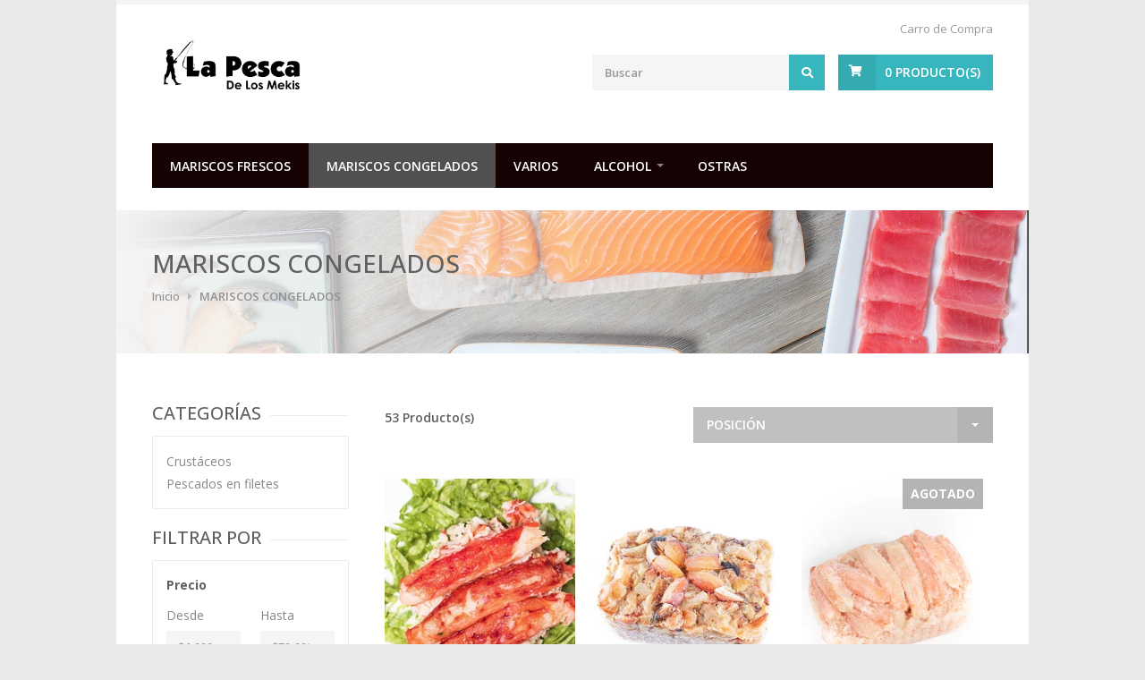

--- FILE ---
content_type: text/html; charset=utf-8
request_url: https://tienda.lapesca.cl/mariscos-congelados-1
body_size: 9215
content:
<!DOCTYPE html>
<!-- [if IE 8 ]><html class="ie ie8" lang="en"> <![endif] -->
<!-- [if (gte IE 9)|!(IE)]><! -->
<html lang="en">
  <!-- <![endif] -->
  <head lang="es-CL">
    <meta charset="utf-8">
    <meta name="viewport" content="width=device-width, initial-scale=1.0">

    <title>Mariscos congelados</title>
    <meta name="description" content="Más de 17 años de experiencia en Mariscos Premium frescos &amp; congelados en Santiago.">

    <link rel="preconnect" href="https://images.jumpseller.com">
    <link rel="preconnect" href="https://cdnx.jumpseller.com">
    <link rel="preconnect" href="https://assets.jumpseller.com">

    <!-- Facebook Meta tags for Product -->
<meta property="fb:app_id" content="283643215104248" />

  <meta property="og:title" content="MARISCOS CONGELADOS" />
  <meta property="og:type" content="website" />
  
  
  <meta property="og:image" content="https://cdnx.jumpseller.com/la-pesca-de-los-mekis/image/32689683/resize/1200/1200?1677706478" />
  
  



<meta property="og:description" content="Más de 17 años de experiencia en Mariscos Premium frescos &amp; congelados en Santiago." />
<meta property="og:url" content="https://tienda.lapesca.cl/mariscos-congelados-1" />
<meta property="og:site_name" content="La Pesca de los Mekis" />
<meta name="twitter:card" content="summary" />


<meta property="og:locale" content="es_CL" />



    

    <link rel="canonical" href="https://tienda.lapesca.cl/mariscos-congelados-1">

    
    <link rel="apple-touch-icon" type="image/x-icon" href="https://files.jumpseller.com/admin/images/favicons/apple-touch-icon-57x57.png" sizes="57x57">
    <link rel="apple-touch-icon" type="image/x-icon" href="https://files.jumpseller.com/admin/images/favicons/apple-touch-icon-60x60.png" sizes="60x60">
    <link rel="apple-touch-icon" type="image/x-icon" href="https://files.jumpseller.com/admin/images/favicons/apple-touch-icon-72x72.png" sizes="72x72">
    <link rel="apple-touch-icon" type="image/x-icon" href="https://files.jumpseller.com/admin/images/favicons/apple-touch-icon-76x76.png" sizes="76x76">
    <link rel="apple-touch-icon" type="image/x-icon" href="https://files.jumpseller.com/admin/images/favicons/apple-touch-icon-114x114.png" sizes="114x114">
    <link rel="apple-touch-icon" type="image/x-icon" href="https://files.jumpseller.com/admin/images/favicons/apple-touch-icon-120x120.png" sizes="120x120">
    <link rel="apple-touch-icon" type="image/x-icon" href="https://files.jumpseller.com/admin/images/favicons/apple-touch-icon-144x144.png" sizes="144x144">
    <link rel="apple-touch-icon" type="image/x-icon" href="https://files.jumpseller.com/admin/images/favicons/apple-touch-icon-152x152.png" sizes="152x152">

    <link rel="icon" type="image/png" href="https://files.jumpseller.com/admin/images/favicons/favicon-196x196.png" sizes="196x196">
    <link rel="icon" type="image/png" href="https://files.jumpseller.com/admin/images/favicons/favicon-160x160.png" sizes="160x160">
    <link rel="icon" type="image/png" href="https://files.jumpseller.com/admin/images/favicons/favicon-96x96.png" sizes="96x96">
    <link rel="icon" type="image/png" href="https://files.jumpseller.com/admin/images/favicons/favicon-32x32.png" sizes="32x32">
    <link rel="icon" type="image/png" href="https://files.jumpseller.com/admin/images/favicons/favicon-16x16.png" sizes="16x16">


    <link rel="stylesheet" href="//cdnjs.cloudflare.com/ajax/libs/bxslider/4.2.5/jquery.bxslider.min.css">
    
      <link rel="stylesheet" href="//cdnjs.cloudflare.com/ajax/libs/toastr.js/latest/css/toastr.min.css">
    

    <link rel="stylesheet" href="https://assets.jumpseller.com/store/la-pesca-de-los-mekis/themes/505128/style.min.css?1678980986">
    <link rel="stylesheet" href="https://assets.jumpseller.com/store/la-pesca-de-los-mekis/themes/505128/colors.min.css?1678980986" id="colors">
    <link rel="stylesheet" href="https://assets.jumpseller.com/store/la-pesca-de-los-mekis/themes/505128/custom.min.css?1678980986">

    <script src="//ajax.googleapis.com/ajax/libs/webfont/1.6.26/webfont.js"></script>
    <script src="https://cdnjs.cloudflare.com/ajax/libs/jquery/2.1.3/jquery.min.js" integrity="sha384-CgeP3wqr9h5YanePjYLENwCTSSEz42NJkbFpAFgHWQz7u3Zk8D00752ScNpXqGjS" crossorigin="anonymous" type='text/javascript'></script>
    <link rel="stylesheet" href="https://cdnjs.cloudflare.com/ajax/libs/font-awesome/5.15.4/css/all.min.css" integrity="sha384-DyZ88mC6Up2uqS4h/KRgHuoeGwBcD4Ng9SiP4dIRy0EXTlnuz47vAwmeGwVChigm" crossorigin="anonymous" >

    
    <script type="text/javascript">
  WebFont.load({
    google: {
      families: ["Open Sans:300,400,500,600,700,800", "Open Sans:300,400,500,600,700,800", "Open Sans:300,400,500,600,700,800", "Open Sans:300,400,500,600,700,800"]
    }
  });
</script>

<style type="text/css">
  body, p, .strdesc, input[type="button"], input[type="submit"], input[type="text"], input[type="password"], input[type="email"], input[type="tel"], textarea, select, button {
    font-family: 'Open Sans' !important; 
  }

  .headline, .pgtitle, .title h1, .legend, .bg-title h1, #logo a, #footer h1 a {
     font-family: 'Open Sans' !important;  
  }

  .home-slider .caption h2 {
    font-family: 'Open Sans' !important; 
  }
  .home-slider .caption h3 {
    font-family: 'Open Sans' !important; 
  }
   p, .strdesc, .footer-links, table  {
    font-size: 14px !important;
  }
  h1, p.pgtitle {
    font-size: 28px !important;
  }
  .headline {
    font-size: 20px !important;
  }

</style>


    <script type="application/ld+json">
[
  {
    "@context": "http://schema.org",
    "@type": "BreadcrumbList",
    "itemListElement": [
      
        {
        "@type": "ListItem",
        "position": 1,
        "item": {
        "name": "Inicio",
        "@id": "/"
        }
        }
        ,
      
        {
        "@type": "ListItem",
        "position": 2,
        "item": {
        "name": "MARISCOS CONGELADOS"
        }
        }
        
      
    ]
  },
  {
    "@context": "http://schema.org/"
    
  }]
  </script>
    
  <meta name="csrf-param" content="authenticity_token" />
<meta name="csrf-token" content="cigBDuXwgwmlfsaWkRwHiJ_0sXTIsVFgiZpgiyurZn8977yHtarn2HqNsI1Xg8b_3i3yd4BN0y5xk7jznCdhkQ" />
<script src="https://files.jumpseller.com/javascripts/dist/jumpseller-2.0.0.js" defer="defer"></script></head>

  <body class="boxed">
    <div id="wrapper">
      <!-- Top Bar ================================================== -->
      <div id="top-bar">
        <div class="container">
          <!-- Top Bar Menu -->
          <div class="ten columns">
            <ul class="top-bar-menu">
              
              

              
              

              
              
            </ul>
          </div>

          <!-- Social Network Icons -->
          <div class="six columns">
            <ul class="social-icons">
              
              
              
              
              
              
              
            </ul>
          </div>
        </div>
      </div>

      <div class="clearfix"></div>

      <div class="container">
        <!-- Logo -->
        <div class="six columns">
          <div id="logo">
            
              <a href="https://tienda.lapesca.cl"><img src="https://images.jumpseller.com/store/la-pesca-de-los-mekis/store/logo/logolapesca1-01.png?1661888025" alt="La Pesca de los Mekis"></a>
            
          </div>
        </div>

        <!-- Additional Menu -->
        <div class="ten columns">
          <div id="additional-menu">
            <ul>
              <li>
                <a id="cart-link" href="/cart">Carro de Compra</a>
              </li>
              
              
            </ul>
          </div>
        </div>
        <!-- Shopping Cart -->
        <div class="ten columns">
          
            <div id="cart">
              <!-- Button -->
              <div class="cart-btn">
                <a
                  id="cart-link"
                  href="/cart"
                  class="button adc"
                  ><span class="cart-size">0</span>
                  <span class="hide-for-small">Producto(s)</span></a
                >
              </div>
            </div>
          

          <!-- Search -->
          <nav class="top-search">
            <form action="/search" method="get">
              <button type="submit"><i class="fas fa-search"></i></button>
              <input class="search-field" type="text" placeholder="Buscar" name="q" value="">
            </form>
          </nav>
        </div>
      </div>

      <!-- Navigation ================================================== -->
      <div class="container">
        <div class="sixteen columns">
          <a href="#menu" class="menu-trigger"><i class="fas fa-bars"></i>Menú</a>

          <nav id="navigation">
            <ul class="menu" id="responsive">
              
                
  <li class=" ">
    <a href="/mariscos-frescos-1" title="MARISCOS FRESCOS" class=" level-1" >MARISCOS FRESCOS</a>
    
  </li>


              
                
  <li class=" current">
    <a href="/mariscos-congelados-1" title="MARISCOS CONGELADOS" class="current level-1" >MARISCOS CONGELADOS</a>
    
  </li>


              
                
  <li class=" ">
    <a href="/varios" title="VARIOS" class=" level-1" >VARIOS</a>
    
  </li>


              
                
  
  <li>     
    <a href="/alcohol" >ALCOHOL</a>        
    <div class="mega">
      <div class="mega-container">          
        
          
  <div class="one-column">
    <ul>    
      <li><a href="/alcohol/vinos" title="Vinos" class="mega-headline"><span class="mega-headline">Vinos</span></a></li>          
      
    </ul>
  </div>



        

        <div class="clearfix"></div>
      </div>
    </div>
  </li>





              
                
  <li class=" ">
    <a href="/ostras-1" title="OSTRAS" class=" level-1" >OSTRAS</a>
    
  </li>


              
            </ul>
          </nav>
        </div>
      </div>

      <!--[if gte IE 9]>
<style type="text/css">
.gradient {filter: none;}
</style>
<![endif]-->
<!-- Titlebar
================================================== -->
<section class="titlebar" style="background: url(https://cdnx.jumpseller.com/la-pesca-de-los-mekis/image/32689683/Captura_de_Pantalla_2023-03-01_a_la_s__18.33.43.png.png?1677706478) #F0F0F0 no-repeat; background-size: cover; background-position: 50% 0; ">
  <div class="bg-title">
    <div class="container">
      <div class="row">

        <div class="sixteen columns">
          <h1>MARISCOS CONGELADOS</h1>
          
          <nav id="breadcrumbs">
            <ul>
              
              
              <li><a href="/">Inicio</a></li>
              
              
              
              <li>MARISCOS CONGELADOS</li>
              
              
            </ul>
          </nav>
        </div>
      </div>
    </div>
  </div>
</section>




<div class="container">
  <!-- filter mobile -->
  

  <div class="four columns all_categories">
    <!-- Filters -->
    <div class="widget margin-top-0">
      <form id="filters" method="get" action="/mariscos-congelados-1">
  <input type="hidden" name="q" value="">

  <div id="side_filters" class="side_category_menu">
    
    <h3 class="headline">Categorías</h3>
    <span class="line"></span>
    <div class="clearfix"></div>

    <div class="filter_wrapper card margin-bottom-15" data-url="categories">
      <ul id="category_menu_new" class="category_menu_list small">
        
        <li>
          <a href="/mariscos-congelados-1/crustaceos" >Crustáceos
            
          </a>
          <ul>
            
          </ul>
        </li>
        
        <li>
          <a href="/mariscos-congelados-1/pescados-en-filetes" >Pescados en filetes
            
          </a>
          <ul>
            
          </ul>
        </li>
        
      </ul>
    </div>

    <h3 class="headline">Filtrar por</h3>
    <span class="line"></span>
    <div class="clearfix"></div>

    
    <div id="price_filter" class="filter_wrapper filter_wrapper_price card margin-bottom-15" data-url="price">
      <h5>Precio</h5>
      <div class="filter_wrapper_price">
        <div class="filter_wrapper_price_field">
          <label for="min">Desde</label>
        </div>
        <div class="filter_wrapper_price_field text-center z-index-999">-</div>
        <div class="filter_wrapper_price_field">
          <label for="max">Hasta</label>
        </div>
        <div class="filter_wrapper_price_field">
          <input id="min" placeholder="$4.000" class="form-control form-control-sm" name="min" type="number" min="0">
        </div>
        <div class="filter_wrapper_price_field text-center">-</div>
        <div class="filter_wrapper_price_field">
          <input id="max" placeholder="$70.000" class="form-control form-control-sm" name="max" type="number" min="0">
        </div>
        <div class="filter_wrapper_price_field submit">
          <small class='price_message notification warning '>El precio máximo no puede ser inferior al precio mínimo.</small>
          <button class="button gray" type="submit"><i class="fas fa-arrow-right"></i></button>
        </div>
      </div>
    </div>

    

    <div class="order-filter">
      <!-- Ordering -->
      <select class="orderby" onchange="window.location.href = this.value">
        
        <option selected="selected"  value="https://tienda.lapesca.cl/mariscos-congelados-1?sorting=position-asc#category-gallery">Posición</option>
        {"text"=>"Posición", "url"=>"https://tienda.lapesca.cl/mariscos-congelados-1?sorting=position-asc", "selected"=>true, "code"=>"position-asc"}
        
        <option  value="https://tienda.lapesca.cl/mariscos-congelados-1?sorting=name-asc#category-gallery">Nombre: A a la Z</option>
        {"text"=>"Nombre: A a la Z", "url"=>"https://tienda.lapesca.cl/mariscos-congelados-1?sorting=name-asc", "selected"=>false, "code"=>"name-asc"}
        
        <option  value="https://tienda.lapesca.cl/mariscos-congelados-1?sorting=name-desc#category-gallery">Nombre: Z a A</option>
        {"text"=>"Nombre: Z a A", "url"=>"https://tienda.lapesca.cl/mariscos-congelados-1?sorting=name-desc", "selected"=>false, "code"=>"name-desc"}
        
        <option  value="https://tienda.lapesca.cl/mariscos-congelados-1?sorting=price-asc#category-gallery">Precio: de menor a mayor</option>
        {"text"=>"Precio: de menor a mayor", "url"=>"https://tienda.lapesca.cl/mariscos-congelados-1?sorting=price-asc", "selected"=>false, "code"=>"price-asc"}
        
        <option  value="https://tienda.lapesca.cl/mariscos-congelados-1?sorting=price-desc#category-gallery">Precio: de mayor a menor</option>
        {"text"=>"Precio: de mayor a menor", "url"=>"https://tienda.lapesca.cl/mariscos-congelados-1?sorting=price-desc", "selected"=>false, "code"=>"price-desc"}
        
        <option  value="https://tienda.lapesca.cl/mariscos-congelados-1?sorting=date-desc#category-gallery">Fecha: Lo más reciente primero</option>
        {"text"=>"Fecha: Lo más reciente primero", "url"=>"https://tienda.lapesca.cl/mariscos-congelados-1?sorting=date-desc", "selected"=>false, "code"=>"date-desc"}
        
      </select>
    </div>

  </div>
</form>

<script>
  $(document).ready(function() {
    $("#side_filters a.category_menu_trigger_child i").click(function(event) {
      event.preventDefault();
    });

    $(".category_menu_trigger_child i").click(function() {
      $(this).parent().next('ul').slideToggle();
      $(this).parent().toggleClass('active');
    });

    var url = new URL(location.href);
    $("#min").val(url.searchParams.get("min"));
    $("#max").val(url.searchParams.get("max"));

    $("#show_filters").click(function() {
      $("#side_filters").slideToggle("slow", function() {});
    });

    var filterQty = $('.side_filters_selected .badge-secondary').length
    $('#show_filters .badge-light').text(filterQty);

    // Show message for prices
    function handleError(){
      $('#price_filter .button').attr('disabled',true)
      $('#price_filter .price_message').css('display','block')
    }
    function handleSuccess(){
      $('#price_filter .button').attr('disabled',false)
      $('#price_filter .price_message').css('display','none')
    }
    $('#min').on('blur', function() {
      var minValue = parseInt($('#min').val());
      var maxValue = parseInt($('#max').val());
      if(minValue > maxValue){
        handleError()
      } else {
        handleSuccess()
      }
    });
    $('#max').on('blur', function() {
      var minValue = parseInt($('#min').val());
      var maxValue = parseInt($('#max').val());
      if(minValue > maxValue){
        handleError()
      } else {
        handleSuccess()
      }
    });
  });
</script>

    </div>
  </div>

  
  <!-- Content
================================================== -->
  

  <div class="twelve columns all_products">

    
    <div class="paginate_info margin-bottom-20 clearfix display-none">
      <div class="margin-top-10 six columns">
        <strong class="margin-left-10">53 Producto(s)</strong>
      </div>
      <div class="right section-text margin-top-10 six columns margin-right-0">
        <!-- Ordering -->
        <select class="orderby" onchange="window.location.href = this.value">
          
          <option selected="selected"  value="https://tienda.lapesca.cl/mariscos-congelados-1?sorting=position-asc#category-gallery">Posición</option>
          {"text"=>"Posición", "url"=>"https://tienda.lapesca.cl/mariscos-congelados-1?sorting=position-asc", "selected"=>true, "code"=>"position-asc"}
          
          <option  value="https://tienda.lapesca.cl/mariscos-congelados-1?sorting=name-asc#category-gallery">Nombre: A a la Z</option>
          {"text"=>"Nombre: A a la Z", "url"=>"https://tienda.lapesca.cl/mariscos-congelados-1?sorting=name-asc", "selected"=>false, "code"=>"name-asc"}
          
          <option  value="https://tienda.lapesca.cl/mariscos-congelados-1?sorting=name-desc#category-gallery">Nombre: Z a A</option>
          {"text"=>"Nombre: Z a A", "url"=>"https://tienda.lapesca.cl/mariscos-congelados-1?sorting=name-desc", "selected"=>false, "code"=>"name-desc"}
          
          <option  value="https://tienda.lapesca.cl/mariscos-congelados-1?sorting=price-asc#category-gallery">Precio: de menor a mayor</option>
          {"text"=>"Precio: de menor a mayor", "url"=>"https://tienda.lapesca.cl/mariscos-congelados-1?sorting=price-asc", "selected"=>false, "code"=>"price-asc"}
          
          <option  value="https://tienda.lapesca.cl/mariscos-congelados-1?sorting=price-desc#category-gallery">Precio: de mayor a menor</option>
          {"text"=>"Precio: de mayor a menor", "url"=>"https://tienda.lapesca.cl/mariscos-congelados-1?sorting=price-desc", "selected"=>false, "code"=>"price-desc"}
          
          <option  value="https://tienda.lapesca.cl/mariscos-congelados-1?sorting=date-desc#category-gallery">Fecha: Lo más reciente primero</option>
          {"text"=>"Fecha: Lo más reciente primero", "url"=>"https://tienda.lapesca.cl/mariscos-congelados-1?sorting=date-desc", "selected"=>false, "code"=>"date-desc"}
          
        </select>
      </div>
    </div>
    
    <div class="clearfix"></div>
    <!-- Products -->
    <div class="products">
      
      <div class="four shop columns">
        <figure class="product">
          
<div class=" mediaholder ">
  <a href="/centolla-de-chiloe-1kg">
    
    <img src="https://cdnx.jumpseller.com/la-pesca-de-los-mekis/image/32683815/thumb/230/260?1677699863" srcset="https://cdnx.jumpseller.com/la-pesca-de-los-mekis/image/32683815/thumb/230/260?1677699863 1x,https://cdnx.jumpseller.com/la-pesca-de-los-mekis/image/32683815/thumb/460/520?1677699863 2x" alt="CENTOLLA DE CHILOE 1KG" title="CENTOLLA DE CHILOE 1KG" />

    
    <div class="cover">
      <img src="https://cdnx.jumpseller.com/la-pesca-de-los-mekis/image/69938553/thumb/230/260?1763661177" srcset="https://cdnx.jumpseller.com/la-pesca-de-los-mekis/image/69938553/thumb/230/260?1763661177 1x,https://cdnx.jumpseller.com/la-pesca-de-los-mekis/image/69938553/thumb/460/520?1763661177 2x" alt="CENTOLLA DE CHILOE 1KG" title="CENTOLLA DE CHILOE 1KG" />
    </div>
    
    
  </a>
</div>
<a href="/centolla-de-chiloe-1kg">
  <section>
    <h5>CENTOLLA DE CHILOE 1KG</h5>
    
    <span class="product-price">$70.000 </span>
    
  </section>
</a>

        </figure>
      </div>
      
      <div class="four shop columns">
        <figure class="product">
          
<div class="">
  <a href="/carne-de-jaiba-1-kg">
    
    <img src="https://cdnx.jumpseller.com/la-pesca-de-los-mekis/image/32656641/thumb/230/260?1677612707" srcset="https://cdnx.jumpseller.com/la-pesca-de-los-mekis/image/32656641/thumb/230/260?1677612707 1x,https://cdnx.jumpseller.com/la-pesca-de-los-mekis/image/32656641/thumb/460/520?1677612707 2x" alt="CARNE DE JAIBA 1 KG" title="CARNE DE JAIBA 1 KG" />

    
    
  </a>
</div>
<a href="/carne-de-jaiba-1-kg">
  <section>
    <h5>CARNE DE JAIBA 1 KG</h5>
    
    <span class="product-price">$31.000 </span>
    
  </section>
</a>

        </figure>
      </div>
      
      <div class="four shop columns">
        <figure class="product">
          
<div class="product-out-of-stock">Agotado</div>

<div class="">
  <a href="/cangrejo-dorado-500-grs">
    
    <img src="https://cdnx.jumpseller.com/la-pesca-de-los-mekis/image/30707794/thumb/230/260?1672959459" srcset="https://cdnx.jumpseller.com/la-pesca-de-los-mekis/image/30707794/thumb/230/260?1672959459 1x,https://cdnx.jumpseller.com/la-pesca-de-los-mekis/image/30707794/thumb/460/520?1672959459 2x" alt="CANGREJO DORADO 500 GRS" title="CANGREJO DORADO 500 GRS" />

    
    
  </a>
</div>
<a href="/cangrejo-dorado-500-grs">
  <section>
    <h5>CANGREJO DORADO 500 GRS</h5>
    
    <span class="product-price">$36.000 </span>
    
  </section>
</a>

        </figure>
      </div>
      
      <div class="four shop columns">
        <figure class="product">
          
<div class="">
  <a href="/ostion-media-concha-500-grs">
    
    <img src="https://cdnx.jumpseller.com/la-pesca-de-los-mekis/image/67652099/thumb/230/260?1758118067" srcset="https://cdnx.jumpseller.com/la-pesca-de-los-mekis/image/67652099/thumb/230/260?1758118067 1x,https://cdnx.jumpseller.com/la-pesca-de-los-mekis/image/67652099/thumb/460/520?1758118067 2x" alt="OSTION MEDIA CONCHA 500 G" title="OSTION MEDIA CONCHA 500 G" />

    
    
  </a>
</div>
<a href="/ostion-media-concha-500-grs">
  <section>
    <h5>OSTION MEDIA CONCHA 500 G</h5>
    
    <span class="product-price">$15.000 </span>
    
  </section>
</a>

        </figure>
      </div>
      
      <div class="four shop columns">
        <figure class="product">
          
<div class="product-out-of-stock">Agotado</div>

<div class="">
  <a href="/snow-crab-500-grs">
    
    <img src="https://cdnx.jumpseller.com/la-pesca-de-los-mekis/image/30707824/thumb/230/260?1672959567" srcset="https://cdnx.jumpseller.com/la-pesca-de-los-mekis/image/30707824/thumb/230/260?1672959567 1x,https://cdnx.jumpseller.com/la-pesca-de-los-mekis/image/30707824/thumb/460/520?1672959567 2x" alt="PINZAS SNOW CRAB 500 G" title="PINZAS SNOW CRAB 500 G" />

    
    
  </a>
</div>
<a href="/snow-crab-500-grs">
  <section>
    <h5>PINZAS SNOW CRAB 500 G</h5>
    
    <span class="product-price">$17.500 </span>
    
  </section>
</a>

        </figure>
      </div>
      
      <div class="four shop columns">
        <figure class="product">
          
<div class="product-out-of-stock">Agotado</div>

<div class="">
  <a href="/pinzas-de-jaiba-chica-500-grs">
    
    <img src="https://cdnx.jumpseller.com/la-pesca-de-los-mekis/image/30707818/thumb/230/260?1672959537" srcset="https://cdnx.jumpseller.com/la-pesca-de-los-mekis/image/30707818/thumb/230/260?1672959537 1x,https://cdnx.jumpseller.com/la-pesca-de-los-mekis/image/30707818/thumb/460/520?1672959537 2x" alt="PINZAS DE JAIBA CHICA 500 GRS" title="PINZAS DE JAIBA CHICA 500 GRS" />

    
    
  </a>
</div>
<a href="/pinzas-de-jaiba-chica-500-grs">
  <section>
    <h5>PINZAS DE JAIBA CHICA 500 GRS</h5>
    
    <span class="product-price">$18.000 </span>
    
  </section>
</a>

        </figure>
      </div>
      
      <div class="four shop columns">
        <figure class="product">
          
<div class="">
  <a href="/pinzas-de-jaiba-mediana-500-grs">
    
    <img src="https://cdnx.jumpseller.com/la-pesca-de-los-mekis/image/32657304/thumb/230/260?1677612908" srcset="https://cdnx.jumpseller.com/la-pesca-de-los-mekis/image/32657304/thumb/230/260?1677612908 1x,https://cdnx.jumpseller.com/la-pesca-de-los-mekis/image/32657304/thumb/460/520?1677612908 2x" alt="PINZAS DE JAIBA MEDIANA 500 GRS" title="PINZAS DE JAIBA MEDIANA 500 GRS" />

    
    
  </a>
</div>
<a href="/pinzas-de-jaiba-mediana-500-grs">
  <section>
    <h5>PINZAS DE JAIBA MEDIANA 500 GRS</h5>
    
    <span class="product-price">$21.000 </span>
    
  </section>
</a>

        </figure>
      </div>
      
      <div class="four shop columns">
        <figure class="product">
          
<div class=" mediaholder ">
  <a href="/pinzas-de-jaiba-jumbo-500-grs">
    
    <img src="https://cdnx.jumpseller.com/la-pesca-de-los-mekis/image/32684400/thumb/230/260?1677700373" srcset="https://cdnx.jumpseller.com/la-pesca-de-los-mekis/image/32684400/thumb/230/260?1677700373 1x,https://cdnx.jumpseller.com/la-pesca-de-los-mekis/image/32684400/thumb/460/520?1677700373 2x" alt="PINZAS DE JAIBA JUMBO 500 GRS" title="PINZAS DE JAIBA JUMBO 500 GRS" />

    
    <div class="cover">
      <img src="https://cdnx.jumpseller.com/la-pesca-de-los-mekis/image/67024226/thumb/230/260?1756399990" srcset="https://cdnx.jumpseller.com/la-pesca-de-los-mekis/image/67024226/thumb/230/260?1756399990 1x,https://cdnx.jumpseller.com/la-pesca-de-los-mekis/image/67024226/thumb/460/520?1756399990 2x" alt="PINZAS DE JAIBA JUMBO 500 GRS" title="PINZAS DE JAIBA JUMBO 500 GRS" />
    </div>
    
    
  </a>
</div>
<a href="/pinzas-de-jaiba-jumbo-500-grs">
  <section>
    <h5>PINZAS DE JAIBA JUMBO 500 GRS</h5>
    
    <span class="product-price">$24.000 </span>
    
  </section>
</a>

        </figure>
      </div>
      
      <div class="four shop columns">
        <figure class="product">
          
<div class="product-out-of-stock">Agotado</div>

<div class="">
  <a href="/locos-laminado-congelado-de-250-g">
    
    <img src="https://cdnx.jumpseller.com/la-pesca-de-los-mekis/image/30774701/thumb/230/260?1673361615" srcset="https://cdnx.jumpseller.com/la-pesca-de-los-mekis/image/30774701/thumb/230/260?1673361615 1x,https://cdnx.jumpseller.com/la-pesca-de-los-mekis/image/30774701/thumb/460/520?1673361615 2x" alt="LOCOS LAMINADO CONGELADO DE 250 G" title="LOCOS LAMINADO CONGELADO DE 250 G" />

    
    
  </a>
</div>
<a href="/locos-laminado-congelado-de-250-g">
  <section>
    <h5>LOCOS LAMINADO CONGELADO DE 250 G</h5>
    
    <span class="product-price">$24.500 </span>
    
  </section>
</a>

        </figure>
      </div>
      
      <div class="four shop columns">
        <figure class="product">
          
<div class="product-out-of-stock">Agotado</div>

<div class="">
  <a href="/pailas-coctel-mix-6-unidades">
    
    <img src="https://cdnx.jumpseller.com/la-pesca-de-los-mekis/image/32656414/thumb/230/260?1677612134" srcset="https://cdnx.jumpseller.com/la-pesca-de-los-mekis/image/32656414/thumb/230/260?1677612134 1x,https://cdnx.jumpseller.com/la-pesca-de-los-mekis/image/32656414/thumb/460/520?1677612134 2x" alt="COCTEL MIX 6 UNIDADES" title="COCTEL MIX 6 UNIDADES" />

    
    
  </a>
</div>
<a href="/pailas-coctel-mix-6-unidades">
  <section>
    <h5>COCTEL MIX 6 UNIDADES</h5>
    
    <span class="product-price">$15.000 </span>
    
  </section>
</a>

        </figure>
      </div>
      
      <div class="four shop columns">
        <figure class="product">
          
<div class="product-out-of-stock">Agotado</div>

<div class="">
  <a href="/empanadas-de-pulpo-congeladas-12-unidades">
    
    <img src="https://cdnx.jumpseller.com/la-pesca-de-los-mekis/image/30707845/thumb/230/260?1672959651" srcset="https://cdnx.jumpseller.com/la-pesca-de-los-mekis/image/30707845/thumb/230/260?1672959651 1x,https://cdnx.jumpseller.com/la-pesca-de-los-mekis/image/30707845/thumb/460/520?1672959651 2x" alt="EMPANADAS DE PULPO CONGELADAS (12 unidades)" title="EMPANADAS DE PULPO CONGELADAS (12 unidades)" />

    
    
  </a>
</div>
<a href="/empanadas-de-pulpo-congeladas-12-unidades">
  <section>
    <h5>EMPANADAS DE PULPO CONGELADAS (12 unidades)</h5>
    
    <span class="product-price">$18.000 </span>
    
  </section>
</a>

        </figure>
      </div>
      
      <div class="four shop columns">
        <figure class="product">
          
<div class="">
  <a href="/camaron-3640-pelado-500-grs">
    
    <img src="https://cdnx.jumpseller.com/la-pesca-de-los-mekis/image/67030152/thumb/230/260?1756408068" srcset="https://cdnx.jumpseller.com/la-pesca-de-los-mekis/image/67030152/thumb/230/260?1756408068 1x,https://cdnx.jumpseller.com/la-pesca-de-los-mekis/image/67030152/thumb/460/520?1756408068 2x" alt="CAMARON 36/40 PELADO 500 GRS" title="CAMARON 36/40 PELADO 500 GRS" />

    
    
  </a>
</div>
<a href="/camaron-3640-pelado-500-grs">
  <section>
    <h5>CAMARON 36/40 PELADO 500 GRS</h5>
    
    <span class="product-price">$14.900 </span>
    
  </section>
</a>

        </figure>
      </div>
      
      

      <div class="clearfix"></div>

      
<!-- Pagination -->
<div class="pagination-container">
  <nav class="pagination">
    <ul>
      
      <li><a href="#" class="current-page">1</a></li>
      <li><a href="/mariscos-congelados-1?page=2">2</a></li>
      
    </ul>
  </nav>

  <nav class="pagination-next-prev">
    <ul>
      
      
      <li><a href="/mariscos-congelados-1?page=2" class="next"></a></li>
      
    </ul>
  </nav>
</div>


    </div>

  </div>
  
</div>

<div class="margin-top-100"></div>

<script src="https://ajax.googleapis.com/ajax/libs/jquery/2.1.1/jquery.min.js"></script>
<script type="text/javascript">
  var priceFilterButton = function(event, ui) {
    var bottom_limit = $("#price-slider-range").slider("values", 0);
    var top_limit = $("#price-slider-range").slider("values", 1);

    // change location
    window.location.href = "/mariscos-congelados-1" + "?min=" + bottom_limit + "&max=" + top_limit;
  }

  $(document).ready(function() {
    if (isMobile()) {
      $('.all_categories').insertAfter('.all_products');
      $('.all_filter').insertBefore('.all_products');
    }

    // Filter by Price
    //----------------------------------------//

    
    $("#price-slider-range").slider({
      range: true,
      min: {
        {
          price_sorted_products.first.price | floor
        }
      },
      max: {
        {
          price_sorted_products.last.price | ceil
        }
      },
      values: [{
        {
          price_sorted_products.first.price | floor
        }
      }, {
        {
          price_sorted_products.last.price | ceil
        }
      }],
      slide: function(event, ui) {
        event = event;
        $("#price-amount").val("$" + ui.values[0] + " - $" + ui.values[1]);
      }
    });
    $("#price-amount").val("$" + $("#price-slider-range").slider("values", 0) +
      " - $" + $("#price-slider-range").slider("values", 1));
  });

  function isMobile() {
    var check = false;
    (function(a) {
      if (
        /(android|bb\d+|meego).+mobile|avantgo|bada\/|blackberry|blazer|compal|elaine|fennec|hiptop|iemobile|ip(hone|od)|iris|kindle|lge |maemo|midp|mmp|mobile.+firefox|netfront|opera m(ob|in)i|palm( os)?|phone|p(ixi|re)\/|plucker|pocket|psp|series(4|6)0|symbian|treo|up\.(browser|link)|vodafone|wap|windows ce|xda|xiino/i
        .test(a) ||
        /1207|6310|6590|3gso|4thp|50[1-6]i|770s|802s|a wa|abac|ac(er|oo|s\-)|ai(ko|rn)|al(av|ca|co)|amoi|an(ex|ny|yw)|aptu|ar(ch|go)|as(te|us)|attw|au(di|\-m|r |s )|avan|be(ck|ll|nq)|bi(lb|rd)|bl(ac|az)|br(e|v)w|bumb|bw\-(n|u)|c55\/|capi|ccwa|cdm\-|cell|chtm|cldc|cmd\-|co(mp|nd)|craw|da(it|ll|ng)|dbte|dc\-s|devi|dica|dmob|do(c|p)o|ds(12|\-d)|el(49|ai)|em(l2|ul)|er(ic|k0)|esl8|ez([4-7]0|os|wa|ze)|fetc|fly(\-|_)|g1 u|g560|gene|gf\-5|g\-mo|go(\.w|od)|gr(ad|un)|haie|hcit|hd\-(m|p|t)|hei\-|hi(pt|ta)|hp( i|ip)|hs\-c|ht(c(\-| |_|a|g|p|s|t)|tp)|hu(aw|tc)|i\-(20|go|ma)|i230|iac( |\-|\/)|ibro|idea|ig01|ikom|im1k|inno|ipaq|iris|ja(t|v)a|jbro|jemu|jigs|kddi|keji|kgt( |\/)|klon|kpt |kwc\-|kyo(c|k)|le(no|xi)|lg( g|\/(k|l|u)|50|54|\-[a-w])|libw|lynx|m1\-w|m3ga|m50\/|ma(te|ui|xo)|mc(01|21|ca)|m\-cr|me(rc|ri)|mi(o8|oa|ts)|mmef|mo(01|02|bi|de|do|t(\-| |o|v)|zz)|mt(50|p1|v )|mwbp|mywa|n10[0-2]|n20[2-3]|n30(0|2)|n50(0|2|5)|n7(0(0|1)|10)|ne((c|m)\-|on|tf|wf|wg|wt)|nok(6|i)|nzph|o2im|op(ti|wv)|oran|owg1|p800|pan(a|d|t)|pdxg|pg(13|\-([1-8]|c))|phil|pire|pl(ay|uc)|pn\-2|po(ck|rt|se)|prox|psio|pt\-g|qa\-a|qc(07|12|21|32|60|\-[2-7]|i\-)|qtek|r380|r600|raks|rim9|ro(ve|zo)|s55\/|sa(ge|ma|mm|ms|ny|va)|sc(01|h\-|oo|p\-)|sdk\/|se(c(\-|0|1)|47|mc|nd|ri)|sgh\-|shar|sie(\-|m)|sk\-0|sl(45|id)|sm(al|ar|b3|it|t5)|so(ft|ny)|sp(01|h\-|v\-|v )|sy(01|mb)|t2(18|50)|t6(00|10|18)|ta(gt|lk)|tcl\-|tdg\-|tel(i|m)|tim\-|t\-mo|to(pl|sh)|ts(70|m\-|m3|m5)|tx\-9|up(\.b|g1|si)|utst|v400|v750|veri|vi(rg|te)|vk(40|5[0-3]|\-v)|vm40|voda|vulc|vx(52|53|60|61|70|80|81|83|85|98)|w3c(\-| )|webc|whit|wi(g |nc|nw)|wmlb|wonu|x700|yas\-|your|zeto|zte\-/i
        .test(a.substr(0, 4))) check = true
    })(navigator.userAgent || navigator.vendor || window.opera);
    return check;
  }
</script>


      <!-- Footer ================================================== -->
      <div id="footer">
        <!-- Container -->
        <div class="container">
          <div class="four columns">
            
              <img src="https://images.jumpseller.com/store/la-pesca-de-los-mekis/store/logo/logolapesca1-01.png?1661888025" alt="La Pesca de los Mekis" class="margin-top-10">
            

            
          </div>

          <div class="four columns">
            <!-- Headline -->
            <h4 class="headline footer">Servicio al Cliente</h4>
            <span class="line"></span>
            <div class="clearfix"></div>

            <ul class="footer-links">
              
                 <li>
   <a href="/contact" title="Contacto" >Contacto</a>
</li>

              
            </ul>
          </div>

          

          
            <div class="four columns">
              <!-- Headline -->
              <h4 class="headline footer">Newsletter</h4>
              <span class="line"></span>
              <div class="clearfix"></div>
              <p>Regístrese para recibir actualizaciones por email sobre anuncios de nuevos productos, ideas para regalos, promociones especiales, ventas y más.</p>

              <form id="mc-embedded-subscribe-form" action="#">
                <input
                  type="submit"
                  value="Suscríbete"
                  name="subscribe"
                  id="mc-embedded-subscribe"
                  class="newsletter-btn"
                >
                <input
                  class="newsletter"
                  placeholder="mail@example.com"
                  name="EMAIL"
                  type="email"
                  pattern=".{5,100}"
                  required
                >
                <div class="response" id="mce-error-response" style="display:none"></div>
                <div class="response" id="mce-success-response" style="display:none"></div>
              </form>
            </div>

            <script type="text/javascript" src="//s3.amazonaws.com/downloads.mailchimp.com/js/mc-validate.js"></script>
            <script type="text/javascript">
              (function($) {window.fnames = new Array(); window.ftypes = new Array();fnames[0]='EMAIL';ftypes[0]='email';fnames[1]='FNAME';ftypes[1]='text';fnames[2]='LNAME';ftypes[2]='text';}(jQuery));var $mcj = jQuery.noConflict(true);
            </script>
            <!-- End mc_embed_signup -->
          
        </div>
        <!-- Container / End -->
      </div>
      <!-- Footer / End -->

      <!-- Footer Bottom / Start -->
      <div id="footer-bottom">
        <!-- Container -->
        <div class="container">
          <div class="six columns">
            &copy; 2026
            La Pesca de los Mekis. Todos los derechos reservados.
            <a href='https://jumpseller.cl/?utm_medium=store&utm_campaign=powered_by&utm_source=la-pesca-de-los-mekis' title='Crear tienda en línea' target='_blank' rel='nofollow'>Powered by Jumpseller</a>.
          </div>
          <div class="ten columns">
            <ul class="payment">
  
  
  
  
  
  
  
  
  
  
  
  
  
  
  
  
  
  
  
  
  
  
  <li><span><img src="https://assets.jumpseller.com/store/la-pesca-de-los-mekis/themes/505128/pay-visa.png?1678980986" alt="Visa"></span></li>
  <li><span><img src="https://assets.jumpseller.com/store/la-pesca-de-los-mekis/themes/505128/pay-master.png?1678980986" alt="Mastercard"></span></li>
  <li><span><img src="https://assets.jumpseller.com/store/la-pesca-de-los-mekis/themes/505128/pay-american.png?1678980986" alt="American Express"></span></li>
  <li><span><img src="https://assets.jumpseller.com/store/la-pesca-de-los-mekis/themes/505128/pay-paypal.png?1678980986" alt="Paypal"></span></li>
  
  

  
  <li>
    <span>
      
      <img src="https://assets.jumpseller.com/store/la-pesca-de-los-mekis/themes/505128/pay-wire-es.png?1678980986" alt="Transferencia Bancaria">
      
    </span>
  </li>
  
  
</ul>

          </div>
        </div>
        <!-- Container / End -->
      </div>
      <script type="text/javascript" src="https://assets.jumpseller.com/store/la-pesca-de-los-mekis/themes/505128/jquery.min.jpanelmenu.js?1678980986"></script>
      <script type="text/javascript" src="https://assets.jumpseller.com/store/la-pesca-de-los-mekis/themes/505128/jquery.themepunch.plugins.min.js?1678980986"></script>
      <script type="text/javascript" src="https://assets.jumpseller.com/store/la-pesca-de-los-mekis/themes/505128/jquery.themepunch.revolution.min.js?1678980986"></script>
      <script type="text/javascript" src="https://assets.jumpseller.com/store/la-pesca-de-los-mekis/themes/505128/jquery.min.bxslider.js?1678980986"></script>
      <script type="text/javascript" src="https://assets.jumpseller.com/store/la-pesca-de-los-mekis/themes/505128/jquery.themepunch.showbizpro.min.js?1678980986"></script>
      <script
        type="text/javascript"
        src="//cdnjs.cloudflare.com/ajax/libs/jquery.hoverintent/1.8.1/jquery.hoverIntent.min.js"
      >
      </script>
      <script type="text/javascript" src="https://assets.jumpseller.com/store/la-pesca-de-los-mekis/themes/505128/superfish.min.js?1678980986"></script>
      <script type="text/javascript" src="https://assets.jumpseller.com/store/la-pesca-de-los-mekis/themes/505128/jquery.min.pricefilter.js?1678980986"></script>
      <script type="text/javascript" src="https://assets.jumpseller.com/store/la-pesca-de-los-mekis/themes/505128/jquery.selectric.min.js?1678980986"></script>
      <script type="text/javascript" src="https://assets.jumpseller.com/store/la-pesca-de-los-mekis/themes/505128/jquery.royalslider.min.js?1678980986"></script>
      <script type="text/javascript" src="https://assets.jumpseller.com/store/la-pesca-de-los-mekis/themes/505128/modernizr.min.custom.js?1678980986"></script>
      <script type="text/javascript" src="//cdnjs.cloudflare.com/ajax/libs/flexslider/2.5.0/jquery.flexslider.min.js">
      </script>
      <script src="//cdn.jsdelivr.net/bootstrap.filestyle/1.1.0/js/bootstrap-filestyle.min.js"></script>
      <script type="text/javascript" src="https://assets.jumpseller.com/store/la-pesca-de-los-mekis/themes/505128/puregrid.min.js?1678980986"></script>
      <script type="text/javascript" src="https://assets.jumpseller.com/store/la-pesca-de-los-mekis/themes/505128/custom.min.js?1678980986"></script>
      

      
        <script type="text/javascript" src="//cdnjs.cloudflare.com/ajax/libs/toastr.js/latest/js/toastr.min.js"></script>
<script type="text/javascript">
  var shoppingCartMessage = 'Ir al Carro de Compras.';
  var singleProductMessage = 'ha sido añadido al carro de compra.'
  var multiProductMessage = 'han sido añadidos al carro de compra.'

    function getProductOptions() {
      var options = {};
      $(".prod-options").each(function () {
        var option = $(this);
        if ($(this).is("fieldset")) options[option.attr('id')] = option.find(":checked").first().val();
        else options[option.attr('id')] = option.val();
      });
      return options;
    }

  function addToCart2(id, productName, qty, options) {
    Jumpseller.addProductToCart(id, qty, options, {
      callback: function(data, status) {
        toastr.options = {
          closeButton: true,
          debug: false,
          newestOnTop: false,
          progressBar: true,
          positionClass: 'toast-top-right',
          preventDuplicates: false,
          onclick: null,
          showDuration: '500',
          hideDuration: '1000',
          timeOut: '5000',
          extendedTimeOut: '1000',
          showEasing: 'swing',
          hideEasing: 'linear',
          showMethod: 'fadeIn',
          hideMethod: 'fadeOut',
        };

        if (data.status == 404) {
          toastr.error(data.responseJSON.message);
        } else {
          if (parseInt(qty) == 1) {
            toastr.options.onclick = function() { window.location.href = "/cart"; }
            toastr.success(
              qty +
              ' ' +
              productName +
              ' ' +
              singleProductMessage +
              ' <a href="' +
              $('#cart-link').attr('href') +
              '"> ' +
              shoppingCartMessage +
              '</a>'
            );
          } else {
            toastr.options.onclick = function() { window.location.href = "/cart"; }
            toastr.success(
              qty +
              ' ' +
              productName +
              ' ' +
              multiProductMessage +
              ' <a href="' +
              $('#cart-link').attr('href') +
              '"> ' +
              shoppingCartMessage +
              '</a>'
            );
          }

          // update cart in page
          $('.cart-size').text(parseInt($('.cart-size').text()) + parseInt(qty));
        }
      },
    });
  }
</script>

      
    </div>

    
  </body>
</html>


--- FILE ---
content_type: text/css
request_url: https://assets.jumpseller.com/store/la-pesca-de-los-mekis/themes/505128/custom.min.css?1678980986
body_size: 4913
content:
body.boxed{background-color:#e9e9e9}.show-for-small{display:none!important}@media(max-width:767px){.hide-for-small{display:none!important}.show-for-small{display:inline-block!important}}div.inline{display:inline}.home-slider .tp-banner-container .tp-banner ul li{background:#333}.home-slider .tp-banner-container .tp-banner ul li img{opacity:.85}.home-slider .tp-banner-container .tp-banner ul li .caption h2{line-height:1.0}@media only screen and (max-width:767px) and (min-width:530px){.home-slider .tp-banner-container .tp-banner ul li .caption h2{font-size:28px}.home-slider .tp-banner-container .tp-banner ul li .caption h3{font-size:21px}.home-slider .tp-banner-container .tp-banner ul li .caption .caption-btn{display:none}.tp-rightarrow,.tp-leftarrow{display:none}}@media only screen and (max-width:530px){.home-slider .tp-banner-container .tp-banner ul li .caption h2{font-size:18px}.home-slider .tp-banner-container .tp-banner ul li .caption h3{font-size:15px}.home-slider .tp-banner-container .tp-banner ul li .caption .caption-btn{display:none}.tp-rightarrow,.tp-leftarrow{display:none}}#logo{min-height:96px;display:block;align-items:center;vertical-align:middle}.top-bar-dropdown .options{z-index:999}.cart-dropdown-price{display:inline!important}.level-3{margin-left:12px!important}.level-4{margin-left:24px!important}.level-5{margin-left:36px!important}.level-6{margin-left:48px!important}.level-7{margin-left:60px!important}.level-8{margin-left:72px!important}.level-9{margin-left:84px!important}.level-10{margin-left:96px!important}#jPanelMenu-menu .mega-headline{display:block;margin-bottom:0}#jPanelMenu-menu .mega-headline span{color:#fff;background-color:inherit;padding-left:0}#jPanelMenu-menu .level-3{padding-left:42px!important;margin-left:0!important}#jPanelMenu-menu .level-4{padding-left:54px!important;margin-left:0!important}#jPanelMenu-menu .level-5{padding-left:66px!important;margin-left:0!important}#jPanelMenu-menu .level-6{padding-left:78px!important;margin-left:0!important}#jPanelMenu-menu .level-7{padding-left:90px!important;margin-left:0!important}#jPanelMenu-menu .level-8{padding-left:102px!important;margin-left:0!important}#jPanelMenu-menu .level-9{padding-left:114px!important;margin-left:0!important}#jPanelMenu-menu .level-10{padding-left:126px!important;margin-left:0!important}#subscribe-result{margin-top:70px!important}#footer>div>div:nth-child(1)>img{width:auto;height:auto}.four.columns>img{width:90%}.maxStockQty{border-color:red!important}.maxStockAdc{background:#c0c0c0!important;border-color:#c0c0c0!important;pointer-events:none;cursor:default}.product-page .product-price-discount i{background-color:#FFF}.product-price-discount i{background-color:#f6f6f6}.contact_button{margin:0!important;padding:7px 14px!important;margin-top:10px!important}.strdesc{font-size:14px;color:#D0D0D0}.prod{font-size:14px;font-weight:500!important}.prod p:empty{min-height:1.5em}.pgtitle{font-size:28px;line-height:50px;color:#606060;font-weight:500;margin:0}.page td{vertical-align:top;padding:5px}.page p:empty{min-height:1.5em}#wrapper .page img{display:initial}.text-left{text-align:left}.text-center{text-align:center}.text-right{text-align:right}.text-justify{text-align:justify}.shop figure.product h2,#featured_products figure.product h3{overflow:hidden;font-size:15px}#price-slider-range{margin:0 0 16px 0!important}#categories>li.dropdown{border-bottom:1px solid #eee}#categories li.dropdown a{border-bottom:none;background-color:transparent}#categories li.dropdown a:hover{color:#fff;background-color:#37b6bd}#categories li ul{display:block;background-color:#f8f8f8;position:relative;padding:0;left:0}@media only screen and (max-width:767px){#categories li ul,.widget.all_filter{display:none}}#categories li ul li a:hover span{color:#808080}.required{color:#888}#contactpage input{width:240px;min-width:91.5%;vertical-align:baseline;margin-bottom:5px}#contactpage label{margin-top:10px}#contactpage br{display:none}span.error{display:inline-block;width:100%;color:red;float:left}h2.error{font-size:18px;font-weight:bold;color:red}#contactpage textarea{width:auto;min-width:91.5%;min-height:180px;resize:vertical}.center{display:block!important;text-align:center!important}.empty.center{margin-top:20px}#set_coupon_code_button,#estimate_shipping_button{background-color:#C0C0C0}#coupon_form{width:100%}#coupon_code{background:#f5f5f5;border:1px solid #f5f5f5;float:left;width:100%;padding:10px 0;margin-bottom:20px;margin-top:37px}#set_coupon_code_button{float:left;line-height:20px;width:100%;padding:10px 0}@-moz-document url-prefix(){#set_coupon_code_button{line-height:18px}}#estimate_shipping_button{width:100%}.upd{padding:9px 14px!important;background-color:#C0C0C0!important}table.cart-table.bottom .cart-btns{line-height:20px;padding:9px 14px!important}@-moz-document url-prefix(){table.cart-table.bottom .cart-btns a{line-height:22px}}.responsive-table{overflow-x:auto}#whatsapp{display:none}@media only screen and (max-width:767px){#whatsapp{display:block}#coupon_form{width:100%}#whatsapp a{background-color:#25d366}.responsive-table{width:100%;margin-bottom:15px;overflow-y:hidden;-ms-overflow-style:-ms-autohiding-scrollbar;border:1px solid #ddd}#set_coupon_code_button{width:100%}}table .cart-total{min-width:50px;width:auto}td.remove-button{width:5%;padding-left:20px!important}label.error{display:inline-block;width:94%;margin-top:10px;color:red}.estimate{margin:45px 0 0}#estimate_shipping_country,#estimate_shipping_region,#estimate_shipping_municipality{padding:10px 12px!important;margin-bottom:20px!important;width:100%}.checkout-content select,.checkout-summary select,#estimate_shipping_form select{border-radius:0}#estimate_shipping_postal{width:45%;margin-bottom:20px!important}#estimate_shipping_form{margin:10px 0 0}dl#estimates{margin:10px 0}@media only screen and (max-width:900px){#estimate_shipping_button{width:100%}#coupon_form{width:100%}#estimate_shipping_country,#estimate_shipping_region,#estimate_shipping_form #order_shipping_municipality,#estimate_shipping_municipality{width:100%}#estimate_shipping_postal{width:100%;padding:10px 0}#coupon_code{width:100%;padding:10px 0;float:none;margin-bottom:20px!important}#set_coupon_code_button{width:100%;float:none}}#payments_options span{display:inline-flex;width:90%}.payment_information{padding:0 0 0 26px;margin:5px 0;line-height:16px}.payment_information p{line-height:16px;margin:5px 0}.nobdr{border:none}.legend{margin-top:30px;margin-bottom:10px}label{margin-top:10px}#payments{padding-right:20px}#payments img{width:auto}#payments .legend,#shipping .legend{margin-bottom:20px}#payments_options li,#shipping_options li{margin-bottom:15px}.loader{border:4px solid #ccc;border-top:4px solid #999;border-radius:50%;width:20px;height:20px;margin:7px auto 0;left:0;right:0;animation:spin 2s linear infinite;position:absolute}@media only screen and (min-width:767px) and (max-width:1900px){.loader{right:45%}}@keyframes spin{0%{transform:rotate(0deg)}100%{transform:rotate(360deg)}}#order_shipping_address_country,#order_shipping_address_region,#order_shipping_address_municipality{padding:10px 12px!important;margin-bottom:20px!important}input[type="checkbox"]{width:auto}input[type="checkbox"],label[for="shipping_same_as_billing"],.required{display:inline}.checkbox-field label{display:inline}.bg-grey{background-color:#F4F4F4}.cl2{padding:0 0 20px 20px;float:right}#payments,#shipping,.actions{display:block;margin-bottom:20px}#shipping,.actions{margin-top:30px}#other textarea{width:95.4%}.checkout-content select,.checkout-summary select{width:94.4%}.address{padding-top:20px;padding-right:20px;padding-bottom:20px;padding-left:20px;margin-bottom:10px;background-color:#F6F6F6}table .cart-title span{font-weight:600;color:#666}#success_bar{border-top:1px solid #F0F0F0;padding-top:9px}#credentials{display:block;padding-right:15px}@media(max-width:767px){#credentials{display:block;padding-right:0}}input#submit_password.button{background-color:#C0C0C0!important}#success h1{text-transform:uppercase;color:#606060;font-weight:500}#success b{font-weight:600;color:#606060}#success #customer-password{text-align:left!important}#success #customer-password #credentials{display:block}.txtCenter{text-align:center}.saddress,.baddress{margin:0 20%}#customer-login{border-right:1px solid #F0F0F0;text-align:left}#customer-order-table{clear:both}#reset_password{font-size:13px}.logintext{margin:20px 0}#wrapper .cart-table img{width:auto;margin:0 auto}.details_form{text-align:center}#customer_details input,#customer_details select{display:inline-block;padding:10px;width:100%}input#register_customer.button{width:60%}#contacts_accepts_marketing input{max-width:1rem}#customer_contacts input,#customer_details_password input{width:100%}#customer_details #contacts_accepts_marketing{padding:5px 0 10px}#customer_details #contacts_accepts_marketing input{margin:0}#customer_details #contacts_accepts_marketing label{font-size:13px}.btn-add{margin-top:20px}.address_form{text-align:center}#address input,#address select{display:inline-block;padding:10px 0;width:100%}input#edit_customer_address.button{width:60%}#customer_shipping_address_country,#customer_shipping_address_region,#customer_shipping_address_municipality,#customer_billing_address_country,#customer_billing_address_region,#customer_billing_address_municipality,select[name^='additional_field']{height:40px}#customer-summary h3 .reorder-btn{padding:5px 10px;text-transform:uppercase;color:#fff;display:block;position:absolute;right:45px;top:5px;background:#37b6bd;font-size:13px}#customer-summary h3.ui-state-active .reorder-btn{background:#FFF;color:#37b6bd}#customer-summary h3 .reorder-btn:hover{background:#C0C0B7}#customer-summary h3.ui-state-active .reorder-btn:hover{background:#37b6bd;color:#FFF;border:2px solid #fff;padding:3px 8px}#customer-summary .status{border-radius:.25rem;padding:.25em .4em;display:inline-block;height:18px;line-height:18px}#customer-summary .status.paid{color:#fff;background-color:#28a745}#customer-summary .status.pending-payment{color:#000;background:#ffc107}#customer-summary .status.canceled{color:#fff;background-color:#dc3545}#customer-summary .status.abandoned{color:#fff;background-color:#6c757d}#customer-summary .orders_body label{font-weight:bold;margin:0;display:inline-block}#customer-summary .orders_item table{width:100%;padding-top:10px;margin-top:10px;border-top:1px solid #ccc}#customer-summary .ui-accordion .ui-accordion-content{padding:0}#customer-summary .orders_body .ordered_product td{border-top:1px solid #eee;padding:10px 0}#customer-summary table h4{margin:0 0 10px 0}#customer-summary .ordered_product h4.float-left{font-weight:600}#customer-summary .order_amounts{background:#f9f9f9;padding:15px;border-top:3px solid #ccc;margin-top:15px;position:relative;margin:20px 0 0 0}@media only screen and (max-width:900px){.table-col.last-column{width:10%}}@media only screen and (max-width:767px){#customer-login{border:none}#customer-new{text-align:center}.mega-headline{margin-bottom:0;background:none;padding:0;color:#FFF;font-weight:normal}}@media only screen and (min-width:767px) and (max-width:1024px){#mailchimp button{position:absolute}}@media only screen and (min-width:960px) and (max-width:1389px){.fullwidth .fullwidth-element.home-slider{width:100%}}.outside p{font-size:0}.owl-carousel .owl-nav{position:absolute;right:0;top:-30px}.owl-carousel .owl-nav button{width:25px;height:25px;cursor:pointer;color:#FFF!important;background-color:#c4c4c4!important;font-size:0;text-align:center;margin-left:3px}.owl-carousel .owl-nav button:hover{color:#FFF;background-color:#b4b4b4!important}.bootstrap-filestyle.input-group>input{width:100%;box-sizing:border-box}.group-span-filestyle.input-group-btn>label{background:#37b6bd;margin-top:0;text-align:center;color:white}.product_stock_info{font-size:25px;margin-bottom:20px;margin-top:10px}.product-sku{margin-bottom:10px}@media(max-width:767px){table.cart-table.bottom .cart-btns a{width:100%;text-align:center;float:none;margin:0;padding:9px 0!important}table.cart-table.bottom .cart-btns{float:none!important;margin:0;padding:0!important}table.cart-table.bottom th{padding:15px 0}a.cart-remove,a.cart-remove:hover{background-color:unset;color:#df2727;width:14px;height:auto;padding-right:3px}.cart-remove:before{top:0;left:0}td.remove-button{width:3%;padding-left:8px!important;padding-right:0!important}table.cart-table td{padding:10px 6px;font-size:12px;line-height:18px;border-top:#eee 1px solid;border-bottom:none}table.cart-table td.order-total{font-size:16px}table.cart-table td.order-subtotal strong{font-weight:normal;color:inherit}table td.minus-plus-unit{width:15px;height:100px}table.cart-table th{padding:10px 6px;vertical-align:top;font-size:13px;font-weight:bold}.cart-table .qtyminus,.cart-table .qtyplus{width:38px;height:30px}.cart-table .qtyplus:before,.cart-table .qtyminus:before{top:10px;left:14px}.cart-table input.qty{width:24px;padding:3px 6px 3px 6px!important}}.new_slider{position:relative;overflow:hidden}.new_slider .owl-height{overflow:hidden}.new_slider .owl-item{float:left;position:relative}.new_slider .owl-item .item.text_on{position:relative;height:480px;overflow:hidden}.new_slider .owl-item .item.text_on img{position:absolute}.new_slider .owl-nav.disabled{display:none}.new_slider .owl-nav button.owl-prev{left:0}.new_slider .owl-nav button.owl-next{right:0}.new_slider .layer{position:absolute;background:#000;;width:100%;height:100%;opacity:.4;z-index:1}.new_slider .caption{z-index:1;position:absolute;top:0;width:50%;height:100%;display:table;left:100px;margin:0!important;background:none}.new_slider .bg_slide{background-size:cover;background-position:center;width:100%;height:100%}.new_slider .caption .inside_caption{display:table-cell;vertical-align:middle}.new_slider .owl-nav button{margin-top:-25px;top:50%;-ms-filter:"progid:DXImageTransform.Microsoft.Alpha(Opacity=100)";-moz-opacity:1;-khtml-opacity:1;opacity:1;-webkit-transition:opacity .2s ease-out;-moz-transition:opacity .2s ease-out;-o-transition:opacity .2s ease-out;-ms-transition:opacity .2s ease-out;-webkit-transform:translateZ(5000px);-webkit-transform-style:flat;-webkit-backface-visibility:hidden;z-index:600;cursor:pointer;position:absolute;width:50px;height:50px;color:#555;background:#fff;font-size:1.5em;-webkit-transition:background-color .2s ease-in-out,color .2s ease-in-out,opacity .2s ease-out;-moz-transition:background-color .2s ease-in-out,color .2s ease-in-out,opacity .2s ease-out;-o-transition:background-color .2s ease-in-out,color .2s ease-in-out,opacity .2s ease-out;-ms-transition:background-color .2s ease-in-out,color .2s ease-in-out,opacity .2s ease-out;transition:background-color .2s ease-in-out,color .2s ease-in-out,opacity .2s ease-out;-webkit-appearance:none;border:none}.new_slider .owl-nav button:hover{color:#000}.new_slider .owl-nav button:before{font-family:"Font Awesome 5 Free"!important;font-weight:900;font-size:18px;top:13px;position:relative}@media(max-width:991px){.new_slider .owl-item .item.text_on{height:280px}}@media(max-width:768px){.new_slider .owl-nav{display:none}.new_slider .caption{width:100%;left:0}.new_slider .caption .inside_caption{padding:0 25px}.new_slider .caption h2{font-size:28px}}@media(max-width:414px){.new_slider .caption h2{font-size:18px}.new_slider .caption a.caption-btn{padding:10px 15px;font-size:13px}}.videoWrapper{position:relative;padding-bottom:65%;width:100%;margin:0 auto 30px}.videoWrapper iframe{position:absolute;top:0;left:0;width:100%!important;height:100%!important}.paginate_info .right{float:right}@media(min-width:767px){.paginate_info .six{width:263px!important}}@media(min-width:991px){.paginate_info .six{width:335px!important}}@media(min-width:1390px){.paginate_info .six{width:425px!important}}#show_filters{border-width:1px}#show_filters .badge{background:#fff;color:#888;padding:0 5px;border-radius:2px}.category_menu_list .count:before{content:'('}.category_menu_list .count:after{content:')'}.parent-2{display:none}.button_filters_container{display:block}.paginate_info .right{float:right}@media(min-width:767px){.paginate_info .six{width:263px!important}}@media(min-width:991px){.paginate_info .six{width:335px!important}}@media(min-width:1390px){.paginate_info .six{width:425px!important}}#show_filters{border-width:1px}#show_filters .badge{background:#fff;color:#888;padding:0 5px;border-radius:2px}.category_menu_list .count:before{content:'('}.category_menu_list .count:after{content:')'}.parent-2{display:none}.button_filters_container{display:block;width:50%;float:right;text-align:right}#side_filters{display:none}#side_filters.side_category_menu{display:block}@media(min-width:768px){#side_filters{display:block!important}.button_filters_container{display:none!important}}#side_filters .card{border:1px solid #ebebeb;padding:15px}#side_filters h5{font-size:1em;font-weight:700}#side_filters .side_filters_selected .clearAll{text-decoration:underline}#side_filters .clearFilter{background:#eee}#side_filters .badge{margin:0 0 3px 0;border-radius:2px;display:inline-block;padding:0 10px;color:#fff;font-size:85%;background:#c0c0c0}#side_filters .badge a{color:#fff;opacity:.7}#side_filters .badge a:hover{opacity:1}.category_menu_list .count{color:#aeaeae;font-size:75%;display:inline-block}#side_filters .custom-control{position:relative;display:block;min-height:1.5rem;padding-left:1.5rem}#side_filters .custom-control-input{position:absolute;z-index:-1;opacity:0}#side_filters .custom-control-label{position:relative;margin:0;vertical-align:top;display:inline-block;font-size:12px;line-height:1.9}#side_filters .custom-checkbox .custom-control-label::before{border-radius:.25rem}#side_filters .custom-control-label::before{transition:background-color .15s ease-in-out,border-color .15s ease-in-out,box-shadow .15s ease-in-out}#side_filters .custom-control-label::before{position:absolute;top:.25rem;left:-1.5rem;display:block;width:1rem;height:1rem;pointer-events:none;content:"";background-color:#fff;border:#adb5bd solid 1px}#side_filters .custom-control-input:checked~.custom-control-label::before{color:#fff;border-color:#37b6bd;background-color:#37b6bd}#side_filters .custom-control-label::after{position:absolute;top:.25rem;left:-1.5rem;display:block;width:1rem;height:1rem;content:"";background:no-repeat 65%/65% 65%}#side_filters .custom-checkbox .custom-control-input:checked~.custom-control-label::after{background-image:url(https://assets.jumpseller.com/store/la-pesca-de-los-mekis/themes/505128/check_checkbox.svg?1677613453)}.category_menu_trigger_child.active i{transform:rotate(180deg)}#side_filters .side_filters_selected .clearFilter{margin-bottom:2px}#side_filters .filter_wrapper>ul{margin:0;padding:0;overflow:auto}#side_filters .filter_wrapper>ul a{color:inherit}#side_filters .filter_wrapper>ul#category_menu_new li{line-height:1.8}#side_filters .filter_wrapper>ul li>ul{margin:0 0 10px 5px;padding:0;display:none}#side_filters .subcategories{display:block;position:relative}#side_filters .subcategories i{float:right}#filters .selectricWrapper{display:block}@media(min-width:768px){#filters .selectricWrapper{display:none}}.filter_wrapper_price{display:inline-block}.filter_wrapper_price_field{width:44%;display:block;float:left}.filter_wrapper_price_field.text-center{width:12%;line-height:2.5}.filter_wrapper_price_field.submit{width:100%;margin-top:5px}.filter_wrapper_price .filter_wrapper_price_field>*{width:100%;box-sizing:border-box;margin-bottom:5px}#side_filters #price_filter .price_message{display:none}#side_filters #price_filter .price_message{display:none;margin-bottom:10px}#side_filters #price_filter .z-index-999{z-index:-999;position:relative}.text-center.empty{border:1px solid #ebebeb;padding:15px}.filter-paged-total,.order-filter .orderby{display:none}@media(max-width:767px){.paginate_info.display-none{display:none}.filter-paged-total{display:block;width:50%;float:left}.order-filter .orderby{margin:0 0 40px;display:block;padding:0}.order-filter .orderby .selectric{margin-left:0}}.search-again{margin:1.5em auto 3em auto;max-width:500px}.search-again h4{margin:20px 0}.search-again form{position:relative}.search-again form button{position:absolute;right:0}.search-again form input{width:100%;box-sizing:border-box;padding-right:40px}.products_also h2{font-weight:600}#instagram{line-height:0}#instagram a>div{display:inline-block;width:16.666%;height:0;padding-bottom:16.666%;background:#eee 50% 50% no-repeat;background-size:cover}@media(max-width:768px){#instagram a>div{width:25%;padding-bottom:25%}}@media(max-width:576px){#instagram a>div{width:33.333%;padding-bottom:33.333%}}

--- FILE ---
content_type: text/css
request_url: https://assets.jumpseller.com/store/la-pesca-de-los-mekis/themes/505128/base.min.css?1677613453
body_size: 2662
content:
html,body,div,span,applet,object,iframe,h1,h2,h3,h4,h5,h6,p,blockquote,pre,a,abbr,acronym,address,big,cite,code,del,dfn,em,img,ins,kbd,q,s,samp,small,strike,strong,sub,sup,tt,var,b,u,i,center,dl,dt,dd,ol,ul,li,fieldset,form,label,legend,table,caption,tbody,tfoot,thead,tr,th,td,article,aside,canvas,details,embed,figure,figcaption,footer,header,hgroup,menu,nav,output,ruby,section,summary,time,mark,audio,video{margin:0;padding:0;border:0;font-size:100%;vertical-align:baseline}article,aside,details,figcaption,figure,footer,header,hgroup,menu,nav,section{display:block}body{line-height:1}ol,ul{list-style:none}blockquote,q{quotes:none}blockquote::before,blockquote::after,q::before,q::after{content:'';content:none}table{border-collapse:collapse;border-spacing:0}.no-select{user-select:none;-o-user-select:none;-moz-user-select:none;-khtml-user-select:none;-webkit-user-select:none}body{background:#fff;font-size:14px;line-height:24px;color:#888;-webkit-font-smoothing:antialiased;-webkit-text-size-adjust:100%}#wrapper{padding:0;background-color:#fff}body.boxed{margin:0 auto;background:#e9e9e9}#header{margin-left:auto;margin-right:auto;left:0;right:0}body,h1,h2,h3,h4,h5,h6,input[type='button'],input[type='submit'],input[type='text'],input[type='password'],input[type='email'],input[type='tel'],textarea,select,button{font-family:'Open Sans','HelveticaNeue','Helvetica Neue',Helvetica,Arial,sans-serif}#wrapper img{height:auto;max-width:100%;width:100%}.columns.google-map img{max-width:none}img,object,video{height:auto;display:block}img{width:auto;border:0;-ms-interpolation-mode:bicubic}.embed{position:relative;padding:0;padding-bottom:56.25%;height:0;overflow:hidden}.embed iframe,.embed object,.embed embed{position:absolute;top:0;left:0;width:100%;height:100%}.image-left{float:left;margin:5px 15px 8px 0}.image-right{float:right;margin:5px 0 8px 15px}.image-right,.image-left{padding:5px;border:1px solid #e0e0e0;max-width:100%;-webkit-box-shadow:0 2px 0 0 rgba(0,0,0,0.03);box-shadow:0 2px 0 0 rgba(0,0,0,0.03)}.margin-reset{margin:0!important}.margin-top-0{margin-top:0!important}.margin-top-5{margin-top:5px!important}.margin-top-10{margin-top:10px!important}.margin-top-15{margin-top:15px!important}.margin-top-20{margin-top:20px!important}.margin-top-25{margin-top:25px!important}.margin-top-30{margin-top:30px!important}.margin-top-35{margin-top:35px!important}.margin-top-40{margin-top:40px!important}.margin-top-45{margin-top:45px!important}.margin-top-50{margin-top:50px!important}.margin-top-100{margin-top:100px!important}.margin-bottom-0{margin-bottom:0!important}.margin-bottom-5{margin-bottom:5px!important}.margin-bottom-10{margin-bottom:10px!important}.margin-bottom-15{margin-bottom:15px!important}.margin-bottom-20{margin-bottom:20px!important}.margin-bottom-25{margin-bottom:25px!important}.margin-bottom-30{margin-bottom:30px!important}.margin-bottom-35{margin-bottom:35px!important}.margin-bottom-40{margin-bottom:40px!important}.margin-bottom-45{margin-bottom:45px!important}.margin-bottom-50{margin-bottom:50px!important}.margin-bottom-100{margin-bottom:100px!important}.margin-left-0{margin-left:0!important}.margin-left-5{margin-left:5px!important}.margin-left-10{margin-left:10px!important}.margin-left-15{margin-left:15px!important}.margin-left-20{margin-left:20px!important}.margin-left-25{margin-left:25px!important}.margin-left-30{margin-left:30px!important}.margin-left-35{margin-left:35px!important}.margin-left-40{margin-left:40px!important}.margin-left-45{margin-left:45px!important}.margin-left-50{margin-left:50px!important}.margin-left-100{margin-left:100px!important}.margin-right-0{margin-right:0!important}.margin-right-5{margin-right:5px!important}.margin-right-10{margin-right:10px!important}.margin-right-15{margin-right:15px!important}.margin-right-20{margin-right:20px!important}.margin-right-25{margin-right:25px!important}.margin-right-30{margin-right:30px!important}.margin-right-35{margin-right:35px!important}.margin-right-40{margin-right:40px!important}.margin-right-45{margin-right:45px!important}.margin-right-50{margin-right:50px!important}.margin-right-100{margin-right:100px!important}h1,h2,h3,h4,h5,h6{color:#606060;font-weight:500}h1 a,h2 a,h3 a,h4 a,h5 a,h6 a{font-weight:inherit}h1{font-size:28px;line-height:50px}h2{font-size:24px;line-height:30px}h3{font-size:20px;line-height:34px}h4{font-size:18px;line-height:30px}h5{font-size:16px;line-height:24px}h6{font-size:14px;line-height:21px}p{margin:0 0 15px 0;line-height:24px}p img{margin:0}p.lead{font-size:21px;line-height:27px;color:#777}em{font-style:italic}strong{font-weight:600;color:#606060}small{font-size:80%}hr{border:solid #ddd;border-width:1px 0 0;clear:both;margin:10px 0 30px;height:0}a{color:#3acf87;text-decoration:none;outline:0;-webkit-transition:color .2s ease-in-out;-moz-transition:color .2s ease-in-out;-o-transition:color .2s ease-in-out;-transition:color .2s ease-in-out}a:hover{color:#888}p a,p a:visited{line-height:inherit}ul,ol{margin:0}ul{list-style:none outside}ol{list-style:decimal}ol,ul.square,ul.circle,ul.disc{margin-left:30px}ul.square{list-style:square outside}ul.circle{list-style:circle outside}ul.disc{list-style:disc outside}ul ul,ul ol,ol ol,ol ul{}ul ul li,ul ol li,ol ol li,ol ul li{}li{line-height:18px}ul.large li{line-height:21px}li p{line-height:21px}input[type='text'],input[type='password'],input[type='email'],input[type='tel'],input[type='date'],input[type='number'],textarea,select{padding:10px 12px;outline:none;font-size:13px;color:#999;margin:0;max-width:100%;display:block;background:#f5f5f5;border:1px solid #f5f5f5;font-weight:600;-webkit-appearance:none;border-radius:0}input[type='date']{padding:9px 12px}select{padding:0}input[type='text']:focus,input[type='password']:focus,input[type='email']:focus,input[type='number']:focus,textarea:focus{border:1px solid #f2f2f2;background:#f2f2f2;color:#808080;-webkit-transition:all .1s ease-in-out;-moz-transition:all .1s ease-in-out;-o-transition:all .1s ease-in-out;-ms-transition:all .1s ease-in-out;transition:all .1s ease-in-out}::-webkit-input-placeholder{color:#999;opacity:1}:-moz-placeholder{color:#999;opacity:1}::-moz-placeholder{color:#999;opacity:1}:-ms-input-placeholder{color:#999;opacity:1}textarea{min-height:60px}label,legend{display:block;font-weight:bold;font-size:14px;font-weight:normal;margin-bottom:5px}input{-webkit-transition:all .1s ease-in-out;-moz-transition:all .1s ease-in-out;-o-transition:all .1s ease-in-out;-ms-transition:all .1s ease-in-out;transition:all .1s ease-in-out}input[type='checkbox']{display:inline}label span,legend span{font-weight:normal;font-size:14px;color:#444}#mce-error-response,#mce-success-response{float:left}#checkout input[type='date']{height:inherit;text-align:unset}.btn-block{width:100%}.cross-selling-product .four{margin-left:0!important;margin-right:20px!important}.cross-selling-product .product-variant{display:inline-block;color:#888}.cross-selling-product .product-price,.cross-selling-product .product-price-discount{display:block}.cross-selling-product h5{line-height:20px;margin-bottom:5px}@media screen and (min-width:768px) and (max-width:991px){.cross-selling-product h5{line-height:14px}}.col-3{width:20%}.col-9{width:80%;padding:0 15px}.col-6,.col-sm-6{width:50%}.align-products{display:flex;align-items:center}.btr-pack-price{color:#888;font-weight:700}.btr-pack-discount{font-weight:500}.btr-product-name{color:#606060;font-weight:500;font-size:16px;line-height:24px}.button.adc{padding:11px 25px 11px 25px}.current-product-options,.bought-together-variant{line-height:1.3;color:#888}.mb-3{margin-bottom:1rem}.hidden{display:none}.visible{display:block}@media screen and (min-width:1199px){.col-3{width:15%}.col-9{width:85%}}@media screen and (max-width:767px){.col-sm-6{width:100%}}.carousel .owl-nav{bottom:0;right:30px!important}.carousel .owl-nav button{text-decoration:none;display:block;width:40px;height:40px;margin:-20px 0 0;position:absolute;bottom:48%;z-index:10;overflow:hidden;cursor:pointer;color:rgba(0,0,0,0.8)!important;background:rgba(255,255,255,0.9)!important;-webkit-transition:all .3s ease;-moz-transition:all .3s ease;transition:all .3s ease}.carousel .owl-nav button.owl-prev{left:0}.carousel .owl-nav button.owl-next{right:0}.carousel .owl-nav button.owl-prev:hover,.carousel .owl-nav button.owl-next:hover{background-color:#f8f8f8!important}.carousel .owl-nav button:hover{background:rgba(255,255,255,1)!important}.owl-carousel .owl-nav button.owl-next,.owl-carousel .owl-nav button.owl-prev{border:1px solid #ededed!important}.owl-carousel .owl-dots button.active span{background-color:#808080!important;color:#fff}.owl-carousel .owl-dots button span{width:5px;height:5px;border-width:2px;border-style:solid;border-radius:12px;border-color:#808080;margin:0 2px;display:block}.owl-carousel .owl-dots{text-align:center;margin:15px 0 0 0}fieldset.colors,.color-selector{display:flex;flex-direction:row;gap:12px;flex-wrap:wrap;padding-top:5px}fieldset.colors .color-option input{display:none}fieldset.colors .color-option label,.color-selector .color-option{width:35px;height:35px;border-radius:3px;border:1px solid rgba(0,0,0,0.1);outline:1px solid rgba(0,0,0,0.1);outline-offset:3px;cursor:pointer}fieldset.colors .color-option input.disabled+label{opacity:.4;filter:alpha(opacity=40)}fieldset.colors .color-option input.disabled+label::after{content:"";position:absolute;width:49px;height:1px;-webkit-box-sizing:border-box;box-sizing:border-box;border-bottom:2px solid #d8d8d8;-webkit-transform:rotate(45deg);-ms-transform:rotate(45deg);transform:rotate(45deg);z-index:3;margin-left:-7.2px;margin-top:16.2px;box-shadow:0 0 0 .5px rgb(0 0 0 / 25%);border-radius:5px}fieldset.colors .color-option input:checked+label,.color-selector input:checked+.color-option{outline:1px solid rgba(0,0,0,0.5)}fieldset.colors .color-option input.disabled:checked+label,.color-selector input.disabled:checked+.color-option{outline:1px solid rgba(0,0,0,1)}fieldset.colors>.color-option{margin-left:4px!important}.color-selector input{position:absolute;opacity:0;cursor:pointer;height:0;width:0}.color-selector .color-option.selected{outline-color:rgba(0,0,0,0.5)}

--- FILE ---
content_type: text/javascript
request_url: https://assets.jumpseller.com/store/la-pesca-de-los-mekis/themes/505128/custom.min.js?1678980986
body_size: 3036
content:
function verifyQuantity(e,i){parseInt(e.val())>parseInt(e.attr("max"))?(e.addClass("maxStockQty"),i.addClass("maxStockAdc")):(e.removeClass("maxStockQty"),i.removeClass("maxStockAdc"))}!function(e){"use strict";e(document).ready((function(){function i(){e(".top-bar-dropdown").removeClass("active")}function t(i,a){i.addClass("parent-"+a);var n=i.children("li");n.addClass("child-"+a).data("level",a),n.each((function(){var i=e(this).children("ul");i.length>0&&(e(this).addClass("has-sublist"),t(i,a+1))}))}e(".top-bar-dropdown").click((function(t){e(".top-bar-dropdown").not(this).removeClass("active"),"options"==e(t.target).parent().parent().attr("class")||e(this).hasClass("active")&&e(t.target).is("span")?i():e(this).toggleClass("active"),t.stopPropagation()})),e(document).click((function(){i()})),e("ul.options li").click((function(){var t=e(this).text();e(".top-bar-dropdown.active span").text(t),i()})),e("#cart").hoverIntent({sensitivity:3,interval:60,over:function(){e(".cart-list",this).fadeIn(200),e(".cart-btn a.button",this).addClass("hovered")},timeout:220,out:function(){e(".cart-list",this).fadeOut(100),e(".cart-btn a.button",this).removeClass("hovered")}}),e("ul.menu").superfish({delay:400,speed:200,speedOut:100,autoArrows:!0});var a,n=e.jPanelMenu({menu:"#responsive",animated:!1,keyboardShortcuts:!0,afterOn:function(){e("#jPanelMenu-menu").hide()}});n.on(),e(document).on("click",n.menu+" li a",(function(i){n.isOpen()&&"#"===e(i.target).attr("href").substring(0,1)&&n.close()})),e(document).on("touchend",".menu-trigger",(function(e){return n.triggerMenu(),e.preventDefault(),!1})),e("#jPanelMenu-menu").removeClass("menu"),e("ul#jPanelMenu-menu li").removeClass("dropdown"),e("ul#jPanelMenu-menu li ul").removeAttr("style"),e("ul#jPanelMenu-menu li div").removeClass("mega"),e("ul#jPanelMenu-menu li div").removeAttr("style"),e("ul#jPanelMenu-menu li div div").removeClass("mega-container"),e(window).resize((function(){e(window).width()>767&&n.close()})),e(".tp-banner").revolution({delay:9e3,startwidth:1680,startheight:600,hideThumbs:10,hideTimerBar:"on",onHoverStop:"on",navigationType:"none",soloArrowLeftHOffset:0,soloArrowLeftVOffset:0,soloArrowRightHOffset:0,soloArrowRightVOffset:0}),e(".bxslider1").bxSlider({minSlides:1,maxSlides:5,slideWidth:222,slideMargin:15,touchEnabled:!1,moveSlides:1,infiniteLoop:!1,hideControlOnEnd:!0,pager:!1,auto:!1,nextSelector:"#slider-next1",prevSelector:"#slider-prev1",nextText:">",prevText:"<",onSliderLoad:function(){e(".bxslider1").css("visibility","visible")}}),e(".bxslider2").bxSlider({minSlides:1,maxSlides:5,slideWidth:222,slideMargin:15,touchEnabled:!1,moveSlides:1,infiniteLoop:!1,hideControlOnEnd:!0,pager:!1,auto:!1,nextSelector:"#slider-next2",prevSelector:"#slider-prev2",nextText:">",prevText:"<",onSliderLoad:function(){e(".bxslider2").css("visibility","visible")}}),t(e("#categories"),1),e("#categories").find("a:not([href*='#'])").each((function(){this.href==window.location.href&&(e(this).closest("li.child-1").siblings().find("ul").slideUp(),e(this).addClass("active"),e(this).parentsUntil("#categories","ul").addClass("active").slideDown())})),e(".main-category").find("a[href=#]").each((function(){e(this).attr("url")==window.location.href&&(e(this).addClass("active"),e(this).parent("li").siblings().find("ul").slideUp())})),e("#categories > li a").click((function(i){if(e(this).parent().hasClass("has-sublist")&&i.preventDefault(),"active"!=e(this).attr("class")){if(e(this).parent().siblings().find("ul").slideUp(),e(this).next().slideToggle(),e(this).parent().hasClass("has-sublist"))e(this).parent().siblings().find("a").removeClass("active"),e(this).addClass("active");else(t=e(this).parent().data("level"))&&e("#categories li.child-"+t+" a").removeClass("active")}else{e(this).next().slideToggle(),e(this).parent().find("ul").slideUp();var t=e(this).parent().data("level");console.log(t),t&&e("#categories li.child-"+t+" a").removeClass("active")}})),e("#product-slider").royalSlider({autoScaleSlider:!0,autoScaleSliderWidth:560,autoHeight:!0,loop:!1,slidesSpacing:0,imageScaleMode:"none",imageAlignCenter:!1,navigateByClick:!1,numImagesToPreload:2,arrowsNav:!0,arrowsNavAutoHide:!1,arrowsNavHideOnTouch:!0,keyboardNavEnabled:!0,fadeinLoadedSlide:!0,controlNavigation:"thumbnails",thumbs:{orientation:"horizontal",firstMargin:!1,appendSpan:!0,autoCenter:!1,spacing:10,paddingTop:10},addActiveClass:!0}),e(".qtyplus").click((function(i){i.preventDefault();var t=e(".qty"),n=e(".adc");a=e(this).parent().find(".qty");var s=parseInt(a.val());if(!isNaN(s))return a.val(s+1),verifyQuantity(t,n),e("#cart-update-form").submit(),!1;a.val(0),verifyQuantity(t,n)})),e(".qtyminus").click((function(i){i.preventDefault();var t=e(".qty"),n=e(".adc");a=e(this).parent().find(".qty");var s=parseInt(a.val());if(!isNaN(s)&&s>0)return a.val(s-1),verifyQuantity(t,n),e("#cart-update-form").submit(),!1;a.val(0),verifyQuantity(t,n)})),e(".qty").on("keyup",(function(){verifyQuantity(e(".qty"),e(".adc"))}));var s=e(".tabs-nav"),o=s.children("li");s.each((function(){var i=e(this);i.next().children(".tab-content").stop(!0,!0).hide().first().show(),i.children("li").first().addClass("active").stop(!0,!0).show()})),o.on("click",(function(i){var t=e(this);t.siblings().removeClass("active").end().addClass("active"),t.parent().next().children(".tab-content").stop(!0,!0).hide().siblings(t.find("a").attr("href")).fadeIn(),t.parent().next().children(".tab-content"+t.find("a").attr("href")).fadeIn(),i.preventDefault()}));var r=e(".accordion");r.each((function(){e(this).addClass("ui-accordion ui-widget ui-helper-reset"),e(this).find("h3").addClass("ui-accordion-header ui-helper-reset ui-state-default ui-accordion-icons ui-corner-all"),e(this).find("> div").addClass("ui-accordion-content ui-helper-reset ui-widget-content ui-corner-bottom"),e(this).find("> div").hide().first().show(),e(this).find("h3").first().removeClass("ui-accordion-header-active ui-state-active ui-corner-top").addClass("ui-accordion-header-active ui-state-active ui-corner-top"),e(this).find("span").first().addClass("ui-accordion-icon-active")})),r.find("h3").on("click",(function(i){var t=e(this).parent();if(e(this).next().is(":hidden")){var a=e("h3",t);a.removeClass("ui-accordion-header-active ui-state-active ui-corner-top").next().slideUp(300),a.find("span").removeClass("ui-accordion-icon-active"),e(this).find("span").addClass("ui-accordion-icon-active"),e(this).addClass("ui-accordion-header-active ui-state-active ui-corner-top").next().slideDown(300)}i.preventDefault()})),e("a.close").removeAttr("href").click((function(){e(this).parent().fadeOut(200)})),e(".orderby").selectric();var d=!!/Android|webOS|iPhone|iPad|iPod|BlackBerry|IEMobile|Opera Mini/i.test(navigator.userAgent),l=!1;e(".variables select").each((function(){d||(e.each(e("option",this),(function(i,t){e(t).data("variant-stock")>0&&!l&&(sb.jumpToIndex(i),l=!0)})),sb)})),/Android|webOS|iPhone|iPad|iPod|BlackBerry|IEMobile|Opera Mini/i.test(navigator.userAgent)&&e(".variables select").css({display:"block"}),/Android|webOS|iPhone|iPad|iPod|BlackBerry|IEMobile|Opera Mini/i.test(navigator.userAgent)&&e(".variables select.prod-options, .orderby").after('<b class="button"><i class="fas fa-caret-down"></i></b>'),e(".option-set li").click((function(i){i.preventDefault();var t=e(".og-grid li"),a=t.find("a.grid-item-image img");t.removeClass("clickable unclickable"),a.stop().animate({opacity:1});var n=e(this).children("a").data("filter");t.filter(n).addClass("clickable"),t.filter(":not("+n+")").addClass("unclickable"),t.filter(":not("+n+")").find("a.grid-item-image im").stop().animate({opacity:.2})})),PureGrid.init();var c,u=e(".share-buttons");u.find("ul li:first").addClass("active"),u.find("ul li:not(.active)").hide(),u.hover((function(){clearTimeout(c),e(window).width()<959||(c=setTimeout((function(){u.find("ul li:not(.active)").stop(!0,!0).animate({width:"show"},250,"swing"),u.find("ul li:first-child a").addClass("share-hovered")}),100))}),(function(){e(window).width()<960||(clearTimeout(c),c=setTimeout((function(){u.find("ul li:not(.active)").stop(!0,!0).animate({width:"hide"},250,"swing"),u.find("ul li:first-child a").removeClass("share-hovered")}),250))})),e(window).resize((function(){e(window).width()<960?u.find("ul li:not(.active)").show():u.find("ul li:not(.active)").hide()})),e(window).resize()}))}(this.jQuery),$(document).ready((function(){$("form#create_password").parents().first().css("text-align","center"),$("form#create_password #customer_password").css("width","90%"),$("form#create_password #customer_password_confirmation").css("width","90%"),$("form#login #customer_email").css("width","90%"),$("form#login #customer_password").css("width","90%"),$("form#checkout").append('<div id="checkout_col_1" class="nine columns checkout-content nobdr"></div>'),$("form#checkout").append('<div id="checkout_col_2" class="six columns cl2 bg-grey"></div>'),!!/Android|webOS|iPhone|iPad|iPod|BlackBerry|IEMobile|Opera Mini/i.test(navigator.userAgent)&&$("#checkout_col_2").removeClass("bg-grey"),$("form#checkout .textarea").css("width","95%"),$("form#checkout").children("#contacts, #shipping_address, #billing_address, #other, .required, input[type=hidden]").appendTo($("#checkout_col_1")),$("form#checkout").children("#payments, #shipping, .actions").appendTo($("#checkout_col_2")),$("#contacts > div, #shipping_address div, #billing_address div, #other div").addClass("field text-field"),$(" #checkout_col_1 > p.required").wrapAll('<div class="twelve columns">');var e=$("#contactpage").children("h2").html(),i=$("#contactpage").children("h2").attr("class");null!=e&&($("#contactpage").prepend('<div id="'+i+'_message" class="notification '+i+' closeable"><p><span>'+("error"==i?"Error":"OK")+"! </span>"+e+'</p><a class="close" id="close_'+i+'"></a></div>'),$("#contactpage").children("h2").hide(),$("#close_"+i).click((function(){$("#"+i+"_message").hide()}))),$(".bxslider").bxSlider({adaptiveHeight:!0,mode:"horizontal",auto:!0,pager:!1,touchEnabled:!1,minSlides:1,maxSlides:4,slideWidth:280,slideMargin:20})})),$(".descs table, .page table").addClass("basic-table"),$("figure iframe").parent("figure").addClass("videoWrapper");

--- FILE ---
content_type: text/javascript
request_url: https://assets.jumpseller.com/store/la-pesca-de-los-mekis/themes/505128/superfish.min.js?1678980986
body_size: 1588
content:
/*
 * jQuery Superfish Menu Plugin - v1.7.4
 * Copyright (c) 2013 Joel Birch
 *
 * Dual licensed under the MIT and GPL licenses:
 *  http://www.opensource.org/licenses/mit-license.php
 *  http://www.gnu.org/licenses/gpl.html
 */
!function(e){"use strict";var s,o,t,n,i,r,a,l,h,p,u,c,f,d,v,m=(o={bcClass:"breadcrumb",menuClass:"js-enabled",anchorClass:"with-ul",menuArrowClass:"arrows"},t=function(){var s=/iPhone|iPad|iPod/i.test(navigator.userAgent);return s&&e(window).load((function(){e("body").children().on("click",e.noop)})),s}(),n="behavior"in(s=document.documentElement.style)&&"fill"in s&&/iemobile/i.test(navigator.userAgent),i=function(e,s){var t=o.menuClass;s.cssArrows&&(t+=" "+o.menuArrowClass),e.toggleClass(t)},r=function(s,t){return s.find("li."+t.pathClass).slice(0,t.pathLevels).addClass(t.hoverClass+" "+o.bcClass).filter((function(){return e(this).children(t.popUpSelector).hide().show().length})).removeClass(t.pathClass)},a=function(e){e.children("a").toggleClass(o.anchorClass)},l=function(e){var s=e.css("ms-touch-action");s="pan-y"===s?"auto":"pan-y",e.css("ms-touch-action",s)},h=function(s,o){var i="li:has("+o.popUpSelector+")";e.fn.hoverIntent&&!o.disableHI?s.hoverIntent(u,c,i):s.on("mouseenter.superfish",i,u).on("mouseleave.superfish",i,c);var r="MSPointerDown.superfish";t||(r+=" touchend.superfish"),n&&(r+=" mousedown.superfish"),s.on("focusin.superfish","li",u).on("focusout.superfish","li",c).on(r,"a",o,p)},p=function(s){var o=e(this),t=o.siblings(s.data.popUpSelector);t.length>0&&t.is(":hidden")&&(o.one("click.superfish",!1),"MSPointerDown"===s.type?o.trigger("focus"):e.proxy(u,o.parent("li"))())},u=function(){var s=e(this),o=v(s);clearTimeout(o.sfTimer),s.siblings().superfish("hide").end().superfish("show")},c=function(){var s=e(this),o=v(s);t?e.proxy(f,s,o)():(clearTimeout(o.sfTimer),o.sfTimer=setTimeout(e.proxy(f,s,o),o.delay))},f=function(s){s.retainPath=e.inArray(this[0],s.$path)>-1,this.superfish("hide"),this.parents("."+s.hoverClass).length||(s.onIdle.call(d(this)),s.$path.length&&e.proxy(u,s.$path)())},d=function(e){return e.closest("."+o.menuClass)},v=function(e){return d(e).data("options")},{hide:function(s){if(this.length){var o=this,t=v(o);if(!t)return this;var n=!0===t.retainPath?t.$path:"",i=o.find("li."+t.hoverClass).add(this).not(n).removeClass(t.hoverClass).children(t.popUpSelector),r=t.speedOut;s&&(i.show(),r=0),t.retainPath=!1,t.onBeforeHide.call(i),i.stop(!0,!0).animate(t.animationOut,r,(function(){var s=e(this);t.onHide.call(s)}))}return this},show:function(){var e=v(this);if(!e)return this;var s=this.addClass(e.hoverClass).children(e.popUpSelector);return e.onBeforeShow.call(s),s.stop(!0,!0).animate(e.animation,e.speed,(function(){e.onShow.call(s)})),this},destroy:function(){return this.each((function(){var s,t=e(this),n=t.data("options");if(!n)return!1;s=t.find(n.popUpSelector).parent("li"),clearTimeout(n.sfTimer),i(t,n),a(s),l(t),t.off(".superfish").off(".hoverIntent"),s.children(n.popUpSelector).attr("style",(function(e,s){return s.replace(/display[^;]+;?/g,"")})),n.$path.removeClass(n.hoverClass+" "+o.bcClass).addClass(n.pathClass),t.find("."+n.hoverClass).removeClass(n.hoverClass),n.onDestroy.call(t),t.removeData("options")}))},init:function(s){return this.each((function(){var t=e(this);if(t.data("options"))return!1;var n=e.extend({},e.fn.superfish.defaults,s),p=t.find(n.popUpSelector).parent("li");n.$path=r(t,n),t.data("options",n),i(t,n),a(p),l(t),h(t,n),p.not("."+o.bcClass).superfish("hide",!0),n.onInit.call(this)}))}});e.fn.superfish=function(s){return m[s]?m[s].apply(this,Array.prototype.slice.call(arguments,1)):"object"!=typeof s&&s?e.error("Method "+s+" does not exist on jQuery.fn.superfish"):m.init.apply(this,arguments)},e.fn.superfish.defaults={popUpSelector:"ul,.mega",hoverClass:"sfHover",pathClass:"overrideThisToUse",pathLevels:1,delay:800,animation:{opacity:"show"},animationOut:{opacity:"hide"},speed:"normal",speedOut:"fast",cssArrows:!0,disableHI:!1,onInit:e.noop,onBeforeShow:e.noop,onShow:e.noop,onBeforeHide:e.noop,onHide:e.noop,onIdle:e.noop,onDestroy:e.noop},e.fn.extend({hideSuperfishUl:m.hide,showSuperfishUl:m.show})}(jQuery);

--- FILE ---
content_type: text/javascript
request_url: https://assets.jumpseller.com/store/la-pesca-de-los-mekis/themes/505128/jquery.min.jpanelmenu.js?1678980986
body_size: 2430
content:
!function(n){n.jPanelMenu=function(e){void 0!==e&&null!=e||(e={});var t={options:n.extend({menu:"#menu",trigger:".menu-trigger",excludedPanelContent:"style, script",direction:"left",openPosition:"250px",animated:!0,closeOnContentClick:!0,keyboardShortcuts:[{code:27,open:!1,close:!0},{code:37,open:!1,close:!0},{code:39,open:!0,close:!0},{code:77,open:!0,close:!0}],duration:150,openDuration:e.duration||150,closeDuration:e.duration||150,easing:"ease-in-out",openEasing:e.easing||"ease-in-out",closeEasing:e.easing||"ease-in-out",before:function(){},beforeOpen:function(){},beforeClose:function(){},after:function(){},afterOpen:function(){},afterClose:function(){},beforeOn:function(){},afterOn:function(){},beforeOff:function(){},afterOff:function(){}},e),settings:{transitionsSupported:"WebkitTransition"in document.body.style||"MozTransition"in document.body.style||"msTransition"in document.body.style||"OTransition"in document.body.style||"Transition"in document.body.style,shiftFixedChildren:!1,panelPosition:"relative",positionUnits:"px"},menu:"#jPanelMenu-menu",panel:".jPanelMenu-panel",fixedChildren:[],timeouts:{},clearTimeouts:function(){clearTimeout(t.timeouts.open),clearTimeout(t.timeouts.afterOpen),clearTimeout(t.timeouts.afterClose)},setPositionUnits:function(){var n=!1,e=["%","px","em"];for(unitID in e){var i=e[unitID];t.options.openPosition.toString().substr(-i.length)==i&&(n=!0,t.settings.positionUnits=i)}n||(t.options.openPosition=parseInt(t.options.openPosition)+t.settings.positionUnits)},checkFixedChildren:function(){t.disableTransitions();var e={position:n(t.panel).css("position")};if(e[t.options.direction]="auto"==n(t.panel).css(t.options.direction)?0:n(t.panel).css(t.options.direction),n(t.panel).find("> *").each((function(){"fixed"==n(this).css("position")&&"auto"==n(this).css(t.options.direction)&&t.fixedChildren.push(this)})),t.fixedChildren.length>0){var i={position:"relative"};i[t.options.direction]="1px",t.setPanelStyle(i),0==parseInt(n(t.fixedChildren[0]).offset().left)&&(t.settings.shiftFixedChildren=!0)}t.setPanelStyle(e)},setjPanelMenuStyles:function(){var e="#fff",i=n("html").css("background-color"),o=n("body").css("background-color");e="transparent"!=o&&"rgba(0, 0, 0, 0)"!=o?o:"transparent"!=i&&"rgba(0, 0, 0, 0)"!=i?i:"#fff",0==n("#jPanelMenu-style-master").length&&n("body").append('<style id="jPanelMenu-style-master">@media only screen and (max-width: 767px) { body{width:100%}.jPanelMenu,body{overflow-x:hidden}#jPanelMenu-menu{display:block;position:fixed;top:0;'+t.options.direction+":0;height:100%;z-index:-1;overflow-x:hidden;overflow-y:scroll;-webkit-overflow-scrolling:touch}.jPanelMenu-panel{position:static;"+t.options.direction+":0;top:0;z-index:2;width:100%;min-height:100%;background:"+e+"}}</style>")},setMenuState:function(e){var t=e?"open":"closed";n("body").attr("data-menu-position",t)},getMenuState:function(){return n("body").attr("data-menu-position")},menuIsOpen:function(){return"open"==t.getMenuState()},setMenuStyle:function(e){n(t.menu).css(e)},setPanelStyle:function(e){n(t.panel).css(e)},showMenu:function(){t.setMenuStyle({display:"block"}),t.setMenuStyle({"z-index":"1"})},hideMenu:function(){t.setMenuStyle({"z-index":"-1"}),t.setMenuStyle({display:"none"})},enableTransitions:function(e,i){var o=e/1e3,s=t.getCSSEasingFunction(i);t.disableTransitions(),n("body").append('<style id="jPanelMenu-style-transitions">.jPanelMenu-panel{-webkit-transition: all '+o+"s "+s+"; -moz-transition: all "+o+"s "+s+"; -o-transition: all "+o+"s "+s+"; transition: all "+o+"s "+s+";}</style>")},disableTransitions:function(){n("#jPanelMenu-style-transitions").remove()},enableFixedTransitions:function(e,i,o,s){var a=o/1e3,r=t.getCSSEasingFunction(s);t.disableFixedTransitions(i),n("body").append('<style id="jPanelMenu-style-fixed-'+i+'">'+e+"{-webkit-transition: all "+a+"s "+r+"; -moz-transition: all "+a+"s "+r+"; -o-transition: all "+a+"s "+r+"; transition: all "+a+"s "+r+";}</style>")},disableFixedTransitions:function(e){n("#jPanelMenu-style-fixed-"+e).remove()},getCSSEasingFunction:function(n){switch(n){case"linear":case"ease":case"ease-in":case"ease-out":case"ease-in-out":return n;default:return"ease-in-out"}},getJSEasingFunction:function(n){return"linear"===n?n:"swing"},openMenu:function(e){void 0!==e&&null!=e||(e=t.options.animated),t.clearTimeouts(),t.options.before(),t.options.beforeOpen(),t.setMenuState(!0),t.setPanelStyle({position:"relative"}),t.showMenu();var i={none:!e,transitions:!(!e||!t.settings.transitionsSupported)};if(i.transitions||i.none){i.none&&t.disableTransitions(),i.transitions&&t.enableTransitions(t.options.openDuration,t.options.openEasing);var o={};o[t.options.direction]=t.options.openPosition,t.setPanelStyle(o),t.settings.shiftFixedChildren&&n(t.fixedChildren).each((function(){var e=(o=n(this).prop("tagName").toLowerCase()+" "+n(this).attr("class")).replace(" ","."),o=o.replace(" ","-");i.none&&t.disableFixedTransitions(o),i.transitions&&t.enableFixedTransitions(e,o,t.options.openDuration,t.options.openEasing);var s={};s[t.options.direction]=t.options.openPosition,n(this).css(s)})),t.timeouts.afterOpen=setTimeout((function(){t.disableTransitions(),t.settings.shiftFixedChildren&&n(t.fixedChildren).each((function(){var e=(e=n(this).prop("tagName").toLowerCase()+" "+n(this).attr("class")).replace(" ","-");t.disableFixedTransitions(e)})),t.options.after(),t.options.afterOpen(),t.initiateContentClickListeners()}),t.options.openDuration)}else{var s=t.getJSEasingFunction(t.options.openEasing),a={};a[t.options.direction]=t.options.openPosition,n(t.panel).stop().animate(a,t.options.openDuration,s,(function(){t.options.after(),t.options.afterOpen(),t.initiateContentClickListeners()})),t.settings.shiftFixedChildren&&n(t.fixedChildren).each((function(){var e={};e[t.options.direction]=t.options.openPosition,n(this).stop().animate(e,t.options.openDuration,s)}))}},closeMenu:function(e){void 0!==e&&null!=e||(e=t.options.animated),t.clearTimeouts(),t.options.before(),t.options.beforeClose(),t.setMenuState(!1);var i={none:!e,transitions:!(!e||!t.settings.transitionsSupported)};if(i.transitions||i.none){i.none&&t.disableTransitions(),i.transitions&&t.enableTransitions(t.options.closeDuration,t.options.closeEasing);var o={};o[t.options.direction]=0+t.settings.positionUnits,t.setPanelStyle(o),t.settings.shiftFixedChildren&&n(t.fixedChildren).each((function(){var e=(o=n(this).prop("tagName").toLowerCase()+" "+n(this).attr("class")).replace(" ","."),o=o.replace(" ","-");i.none&&t.disableFixedTransitions(o),i.transitions&&t.enableFixedTransitions(e,o,t.options.closeDuration,t.options.closeEasing);var s={};s[t.options.direction]=0+t.settings.positionUnits,n(this).css(s)})),t.timeouts.afterClose=setTimeout((function(){t.setPanelStyle({position:t.settings.panelPosition}),t.disableTransitions(),t.settings.shiftFixedChildren&&n(t.fixedChildren).each((function(){var e=(e=n(this).prop("tagName").toLowerCase()+" "+n(this).attr("class")).replace(" ","-");t.disableFixedTransitions(e)})),t.hideMenu(),t.options.after(),t.options.afterClose(),t.destroyContentClickListeners()}),t.options.closeDuration)}else{var s=t.getJSEasingFunction(t.options.closeEasing),a={};a[t.options.direction]=0+t.settings.positionUnits,n(t.panel).stop().animate(a,t.options.closeDuration,s,(function(){t.setPanelStyle({position:t.settings.panelPosition}),t.hideMenu(),t.options.after(),t.options.afterClose(),t.destroyContentClickListeners()})),t.settings.shiftFixedChildren&&n(t.fixedChildren).each((function(){var e={};e[t.options.direction]=0+t.settings.positionUnits,n(this).stop().animate(e,t.options.closeDuration,s)}))}},triggerMenu:function(n){t.menuIsOpen()?t.closeMenu(n):t.openMenu(n)},initiateClickListeners:function(){n(document).on("click",t.options.trigger,(function(){return t.triggerMenu(t.options.animated),!1}))},destroyClickListeners:function(){n(document).off("click",t.options.trigger,null)},initiateContentClickListeners:function(){if(!t.options.closeOnContentClick)return!1;n(document).on("click",t.panel,(function(){t.menuIsOpen()&&t.closeMenu(t.options.animated)})),n(document).on("touchend",t.panel,(function(){t.menuIsOpen()&&t.closeMenu(t.options.animated)}))},destroyContentClickListeners:function(){if(!t.options.closeOnContentClick)return!1;n(document).off("click",t.panel,null),n(document).off("touchend",t.panel,null)},initiateKeyboardListeners:function(){var e=["input","textarea"];n(document).on("keydown",(function(i){var o=n(i.target),s=!1;if(n.each(e,(function(){o.is(this.toString())&&(s=!0)})),s)return!0;for(mapping in t.options.keyboardShortcuts)if(i.which==t.options.keyboardShortcuts[mapping].code){var a=t.options.keyboardShortcuts[mapping];return a.open&&a.close?t.triggerMenu(t.options.animated):!a.open||a.close||t.menuIsOpen()?!a.open&&a.close&&t.menuIsOpen()&&t.closeMenu(t.options.animated):t.openMenu(t.options.animated),!1}}))},destroyKeyboardListeners:function(){n(document).off("keydown",null)},setupMarkup:function(){n("html").addClass("jPanelMenu"),n("body > *").not(t.menu+", "+t.options.excludedPanelContent).wrapAll('<div class="'+t.panel.replace(".","")+'"/>'),n(t.options.menu).clone().attr("id",t.menu.replace("#","")).insertAfter("body > "+t.panel)},resetMarkup:function(){n("html").removeClass("jPanelMenu"),n("body > "+t.panel+" > *").unwrap(),n(t.menu).remove()},init:function(){t.options.beforeOn(),t.initiateClickListeners(),"[object Array]"===Object.prototype.toString.call(t.options.keyboardShortcuts)&&t.initiateKeyboardListeners(),t.setjPanelMenuStyles(),t.setMenuState(!1),t.setupMarkup(),t.setMenuStyle({width:t.options.openPosition}),t.checkFixedChildren(),t.setPositionUnits(),t.closeMenu(!1),t.options.afterOn()},destroy:function(){t.options.beforeOff(),t.closeMenu(),t.destroyClickListeners(),"[object Array]"===Object.prototype.toString.call(t.options.keyboardShortcuts)&&t.destroyKeyboardListeners(),t.resetMarkup();var e={};e[t.options.direction]="auto",n(t.fixedChildren).each((function(){n(this).css(e)})),t.fixedChildren=[],t.options.afterOff()}};return{on:t.init,off:t.destroy,trigger:t.triggerMenu,open:t.openMenu,close:t.closeMenu,isOpen:t.menuIsOpen,menu:t.menu,getMenu:function(){return n(t.menu)},panel:t.panel,getPanel:function(){return n(t.panel)}}}}(jQuery);